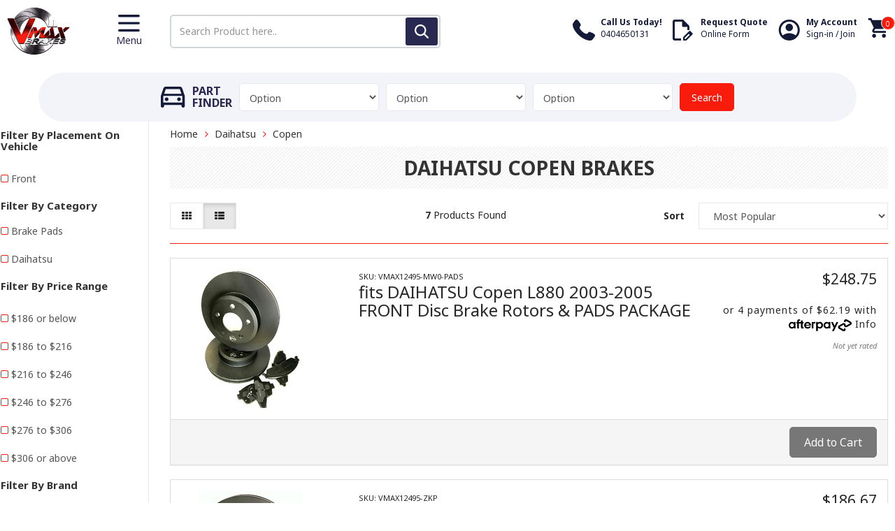

--- FILE ---
content_type: text/html; charset=utf-8
request_url: https://www.vmaxbrakes.com.au/part-finder/daihatsu/copen/
body_size: 24870
content:
<!DOCTYPE html>
<html lang="en-AU">
<head>
<meta http-equiv="Content-Type" content="text/html; charset=utf-8"/>
<meta name="keywords" content="Daihatsu Copen"/>
<meta name="description" content="Copen - Daihatsu Copen"/>
<meta name="viewport" content="width=device-width, initial-scale=1.0, user-scalable=0"/>
<meta property="og:image" content="https://www.vmaxbrakes.com.au/assets/website_logo.png"/>
<meta property="og:title" content="Daihatsu Copen"/>
<meta property="og:site_name" content="VMAX Brakes"/>
<meta property="og:type" content="website"/>
<meta property="og:url" content="https://www.vmaxbrakes.com.au/part-finder/daihatsu/copen/"/>
<meta property="og:description" content="Copen - Daihatsu Copen"/>

<title>Daihatsu Copen</title>
<!--<link rel="canonical" href="https://www.vmaxbrakes.com.au/part-finder/daihatsu/copen/"/>-->

<link rel="canonical" href="https://www.vmaxbrakes.com.au/part-finder/daihatsu/copen/"/>
<!--<link rel="canonical" href="https://www.vmaxbrakes.com.au/part-finder/daihatsu/copen/"/>-->
<link rel="shortcut icon" href="/assets/favicon_logo.png"/>
<link class="theme-selector" rel="stylesheet" type="text/css" href="/assets/themes/megantic-v1/css/app.css?1767592897" media="all"/>
<link rel="stylesheet" type="text/css" href="/assets/themes/megantic-v1/css/lightslider.css?1767592897" media="all"/>
<link rel="stylesheet" type="text/css" href="/assets/themes/megantic-v1/css/style.css?1767592897" media="all"/>
<!-- <link rel="stylesheet" type="text/css" href="/assets/themes/megantic-v1/css/rapid-style.css?1767592897" media="all"/> -->
<link rel="stylesheet" type="text/css" href="https://maxcdn.bootstrapcdn.com/font-awesome/4.7.0/css/font-awesome.min.css" media="all"/>
<link rel="stylesheet" type="text/css" href="https://cdn.neto.com.au/assets/neto-cdn/jquery_ui/1.11.1/css/custom-theme/jquery-ui-1.8.18.custom.css" media="all"/>
<link rel="stylesheet" type="text/css" href="https://cdn.neto.com.au/assets/neto-cdn/fancybox/2.1.5/jquery.fancybox.css" media="all"/>
<link href='https://fonts.googleapis.com/css?family=Titillium+Web:400,200,300,700,600' rel='stylesheet' type='text/css'>
<link rel="stylesheet" type="text/css" href="/assets/themes/megantic-v1/css/slick.css?1767592897" media="all"/>
<!--[if lte IE 8]>
	<script type="text/javascript" src="https://cdn.neto.com.au/assets/neto-cdn/html5shiv/3.7.0/html5shiv.js"></script>
	<script type="text/javascript" src="https://cdn.neto.com.au/assets/neto-cdn/respond.js/1.3.0/respond.min.js"></script>
<![endif]-->
<!-- Begin: Script 92 -->
<script async src="https://js.stripe.com/v3/"></script>
<!-- End: Script 92 -->
<!-- Begin: Script 100 -->
<script async src="https://www.googletagmanager.com/gtag/js?id=AW-792738110"></script>
<script>
  window.dataLayer = window.dataLayer || [];
  function gtag(){dataLayer.push(arguments);}
  gtag('js', new Date());

  gtag('config', 'AW-792738110');
</script>
<script>
  gtag('config', 'AW-792738110/EKg8CNifmeMBEL7ygPoC', {
    'phone_conversion_number': '0404650131'
  });
</script>
<!-- End: Script 100 -->
<!-- Begin: Script 103 -->
<meta name="google-site-verification" content="A-JJJuHv3fkJkQAdUc-oVJEzEebEClxX6PIptZtv-2A" />
<meta name="google-site-verification" content="sumVRCwfF3suvpSdkLt8327v7KbcOccY20t1XB0kcXc" />
<meta name="google-site-verification" content="FXzklQnVXhuVY1t-OkE-CMz2XIyaI8GpS9dgIcOAsc0" />
<!-- End: Script 103 -->
<!-- Begin: Script 104 -->
<meta name="google-site-verification" content="A-JJJuHv3fkJkQAdUc-oVJEzEebEClxX6PIptZtv-2A" />
<!-- End: Script 104 -->
<!-- Begin: Script 105 -->
<meta name="google-site-verification" content="uc9CEbVHeFbJvM5Xr5fkaXo1vqqrCYNNRnMA_EpTtdw" />
<!-- End: Script 105 -->
<!-- Begin: Script 106 -->
<!-- Google Tag Manager -->
<script>(function(w,d,s,l,i){w[l]=w[l]||[];w[l].push({'gtm.start':
new Date().getTime(),event:'gtm.js'});var f=d.getElementsByTagName(s)[0],
j=d.createElement(s),dl=l!='dataLayer'?'&l='+l:'';j.async=true;j.src=
'https://www.googletagmanager.com/gtm.js?id='+i+dl;f.parentNode.insertBefore(j,f);
})(window,document,'script','dataLayer','GTM-WF2BT2J');</script>
<!-- End Google Tag Manager -->
<!-- End: Script 106 -->
<!-- Begin: Script 108 -->
<meta name="facebook-domain-verification" content="p2k15n8rxagevhwdblvw7zwbcsyaix" />

<script type="application/ld+json">
{
"@context": "http://schema.org",
"@type": "LocalBusiness",
"description": "Premium Disc Brakes, Rotors & More",
"name": "VMAX Brakes",
"telephone": " 0404-650-131",
"image": "https://www.vmaxbrakes.com.au/assets/website_logo.png",
"address": {
"@type": "PostalAddress",
"addressCountry": "Australia",
"addressRegion": "VIC",
"addressLocality": "Campbellfield",
"postalCode":"3061",
"streetAddress": "1A Thornycroft St"
},
"geo": {
"@type": "GeoCoordinates",
"latitude": "-37.64",
"longitude": "144.94"
},
"sameAs" : [ "https://www.facebook.com/VMAXBrakes/",
"https://www.instagram.com/vmaxbrakes/"]
}
</script>
<script type="application/ld+json">
{ 
  "@context": "http://schema.org", 
  "@type": "WebSite", 
  "url": "https://www.vmaxbrakes.com.au/", 
  "name": "VMAX Brakes",
  "description": "Premium Disc Brakes, Rotors & More",
  "potentialAction": { 
    "@type": "SearchAction", 
    "target": "https://www.vmaxbrakes.com.au/?s={search_term}", 
    "query-input": "required name=search_term" } 
    }
</script>
<!-- End: Script 108 -->
<!-- Begin: Script 109 -->
<script type="application/ld+json">
{ 
  "@context": "http://schema.org", 
  "@type": "WebSite", 
  "url": "https://www.vmaxbrakes.com.au/", 
  "name": "VMAX Brakes",
  "description": "Premium Disc Brakes, Rotors & More",
  "potentialAction": { 
    "@type": "SearchAction", 
    "target": "https://www.vmaxbrakes.com.au/?s={search_term}", 
    "query-input": "required name=search_term" } 
    }
</script>
<!-- End: Script 109 -->
<!-- Begin: Script 110 -->
<!-- Global site tag (gtag.js) - Google Analytics -->
<script async src="https://www.googletagmanager.com/gtag/js?id=G-T4HB1N7B78"></script>
<script>
  window.dataLayer = window.dataLayer || [];
  function gtag(){dataLayer.push(arguments);}
  gtag('js', new Date());
    gtag('config', 'G-T4HB1N7B78', {
      send_page_view: false
    });
</script>
<!-- End: Script 110 -->
<!-- Begin: Script 113 -->
<!-- Meta Pixel Code -->
<script>
!function(f,b,e,v,n,t,s)
{if(f.fbq)return;n=f.fbq=function(){n.callMethod?
n.callMethod.apply(n,arguments):n.queue.push(arguments)};
if(!f._fbq)f._fbq=n;n.push=n;n.loaded=!0;n.version='2.0';
n.queue=[];t=b.createElement(e);t.async=!0;
t.src=v;s=b.getElementsByTagName(e)[0];
s.parentNode.insertBefore(t,s)}(window, document,'script',
'https://connect.facebook.net/en_US/fbevents.js');
fbq('init', '1202454704180561');
fbq('track', 'PageView');
</script>
<noscript><img height="1" width="1" style="display:none"
src="https://www.facebook.com/tr?id=1202454704180561&ev=PageView&noscript=1"
/></noscript>
<!-- End Meta Pixel Code -->
<!-- End: Script 113 -->

<script type="application/javascript">
(function(b,o,n,g,s,r,c){if(b[s])return;b[s]={};b[s].scriptToken="XzE5ODA5MTI0NTI";b[s].callsQueue=[];b[s].api=function(){b[s].callsQueue.push(arguments);};r=o.createElement(n);c=o.getElementsByTagName(n)[0];r.async=1;r.src=g;r.id=s+n;c.parentNode.insertBefore(r,c);})(window,document,"script","https://cdn.oribi.io/XzE5ODA5MTI0NTI/oribi.js","ORIBI");
</script>
<style>
.wrapper-top .list-usp li a {
    color: #fff;
    text-decoration: none;
}
</style>
</head>

<body id="n_content" class="n_megantic-v1">
    <script async type="text/javascript" src="https://data.stats.tools/js/data.js"></script>
<header class="site-header">
	<div class="container">
		<div class="row">
			<div class="col-sm-3 col-md-2 col-xs-6">
				<div class="logo-menu">
					<div class="logo">
						<a href="https://www.vmaxbrakes.com.au" title="VMAX Brakes">
							<img class="logo" src="/assets/website_logo.png" alt="VMAX Brakes"/>
						</a>
					</div>
					<div class="mobile-toggle">
						<img src="/assets/images/toggle-icon.svg">
						<span class="hidden-xs">Menu</span>
					</div>
				</div>
			</div>
			<div class="col-sm-5 col-md-4 hidden-xs">
				<form name="productsearch" method="get" action="/" role="search" aria-label="Product search" class="new-desktop-search">
					<input type="hidden" name="rf" value="kw"/>
					<div class="input-group">
						<input class="form-control ajax_search" value="" id="pd-main-search-input" autocomplete="off" name="kw" type="search" aria-label="Input search" placeholder="Search Product here.." />
						<div class="input-group-append">
							<button type="submit" value="Search" class="btn btn-outline-secondary" aria-label="Search site"><img src="/assets/images/search-icon.svg"></button>
						</div>
					</div>
				</form>
			</div>
			<div class="col-sm-4 col-md-6 col-xs-6">
				<ul class="header-usp-cart">
					<li class="visible-xs hidden-md hidden-sm">
						<div class="search-usp">
							<a href="javascript:void(0)" class="header-icon">
								<img src="/assets/images/mobile-search-icon.svg">
								
							</a>
						</div>
					</li>
					<li>
						<div class="header-usp">
							<a href="tel:0404650131" class="header-icon">
								<img src="/assets/images/call-icon.svg">
								<div>
									<strong>Call Us Today!</strong>
									0404650131
								</div>
							</a>
						</div>
					</li>
					<li class="hidden-xs">
						<div class="header-usp">
							<a href="https://www.vmaxbrakes.com.au/form/request-quote/" class="header-icon">
								<img src="/assets/images/quote-icon.svg">
								<div>
									<strong>Request Quote</strong>
									Online Form
								</div>
							</a>
						</div>
					</li>
					<li class="hidden-xs">
						<div class="header-usp">
							<a href="https://www.vmaxbrakes.com.au/_myacct" class="header-icon">
								<img src="/assets/images/user-icon.svg">
								<div>
									<strong>My Account</strong>
									Sign-in / Join
								</div>
							</a>
						</div>
					</li>
					<li>
						<div class="cart-usp">
							<a href="https://www.vmaxbrakes.com.au/_mycart?tkn=cart&ts=1768865387811892" class=" dropdown-toggle header-icon" data-toggle="dropdown" id="cartcontentsheader">
								<img src="/assets/images/cart-icon.svg">
								<span class="count cart-count" rel="a2c_item_count">0
								</span>
							</a>
							<ul class="dropdown-menu">
								<li class="box" id="neto-dropdown">
									<div class="body padding" id="cartcontents"></div>
									<div class="footer"></div>
								</li>
							</ul>
						</div>
					</li>
				</ul>
			</div>
		</div>
	</div>
</header>
<div class="mobile-search">
<form name="productsearch" method="get" action="/" role="search" aria-label="Product search" class="new-desktop-search">
	<input type="hidden" name="rf" value="kw"/>
	<div class="input-group">
		<input class="form-control ajax_search" value="" id="pd-main-search-input" autocomplete="off" name="kw" type="search" aria-label="Input search" placeholder="Search Product here.." />
		<div class="input-group-append">
			<button type="submit" value="Search" class="btn btn-outline-secondary" aria-label="Search site"><img src="/assets/images/search-icon.svg"></button>
		</div>
	</div>
</form>
</div>
<!--*************************************************************************** MEGANTIC MENU [START] ***************************************************************************-->
<div class="side-main-menu">
		<ul class="new-nav">
			 <li class="dropdown dropdown-toggle">
			     <a href="#">Brake Rotors <i class="fa fa-caret-down" aria-hidden="true"></i></a>
			     <ul class="dropdown-menu">
					<li class=""> 
			<a href="/brake-rotors/">View All Brake Rotors </a>
			<li class=""> 
			<a href="/brake-rotors/audi/">Audi </a>
			<li class=""> 
			<a href="/brake-rotors/bmw/">BMW </a>
			<li class=""> 
			<a href="/brake-rotors/ford/">Ford </a>
			<li class=""> 
			<a href="/brake-rotors/holden/">Holden </a>
			<li class=""> 
			<a href="/brake-rotors/honda/">Honda </a>
			<li class=""> 
			<a href="/brake-rotors/mazda/">Mazda </a>
			<li class=""> 
			<a href="/brake-rotors/mitsubishi/">Mitsubishi </a>
			<li class=""> 
			<a href="/brake-rotors/nissan/">Nissan </a>
			<li class=""> 
			<a href="/brake-rotors/toyota/">Toyota </a>
			<li class=""> 
			<a href="/brake-rotors/volkswagen/">Volkswagen </a>
			
				</ul>
				</li><li class="dropdown dropdown-toggle">
			     <a href="#">Brake Pads <i class="fa fa-caret-down" aria-hidden="true"></i></a>
			     <ul class="dropdown-menu">
					<li class=""> 
			<a href="/brake-pads/">View All Brake Pads </a>
			<li class=""> 
			<a href="/brake-pads/audi/">Audi </a>
			<li class=""> 
			<a href="/brake-pads/bmw/">BMW </a>
			<li class=""> 
			<a href="/brake-pads/ford/">Ford </a>
			<li class=""> 
			<a href="/brake-pads/holden/">Holden </a>
			<li class=""> 
			<a href="/brake-pads/honda/">Honda </a>
			<li class=""> 
			<a href="/brake-pads/mazda/">Mazda </a>
			<li class=""> 
			<a href="/brake-pads/mitsubishi/">Mitsubishi </a>
			<li class=""> 
			<a href="/brake-pads/nissan/">Nissan </a>
			<li class=""> 
			<a href="/brake-pads/toyota/">Toyota </a>
			<li class=""> 
			<a href="/brake-pads/volkswagen/">Volkswagen </a>
			
				</ul>
				</li><li class="">
			     <a href="/brake-drums/">Brake Drums </a>
			     </li><li class="">
			     <a href="/drum-brake-shoes/">Drum Brake Shoes </a>
			     </li><li class="">
			     <a href="/brake-pad-wear-sensors/">Brake Pad Wear Sensors </a>
			     </li><li class="">
			     <a href="/other/">Other </a>
			     </li> 
	</ul>
</div>

<!--*************************************************************************** MEGANTIC MENU [END] ***************************************************************************-->

<!--*************************************************************************** MEGANTIC Live MENU ***************************************************************************-->
<!--<div class="side-main-menu">-->
<!--		<ul class="new-nav">-->
<!--			 -->
<!--			<li class="dropdown dropdown-hover"> <a href="/brake-rotors" class="dropdown-toggle" >Brake Rotors  <i class="fa fa-caret-down" aria-hidden="true"></i></a> -->
<!--				-->
<!--				<ul class="dropdown-menu">-->
<!--					-->
<!--			<li class=""> <a href="/brake-rotors/bendix/" class="nuhover dropdown-toggle">Bendix Rotors</a> -->
<!--			</li>-->
<!---->
<!--				</ul>-->
<!--				-->
<!--			</li>-->
<!---->
<!--			<li class=""> <a href="/brake-pads" >Brake Pads  </a> -->
<!--				-->
<!--			</li>-->
<!---->
<!--			<li class=""> <a href="/brake-drums" >VMAX Brakes - Supplying The Highest Quality Drum B </a> -->
<!--				-->
<!--			</li>-->
<!---->
<!--			<li class=""> <a href="/drum-brake-shoes/" >Drum Brake Shoes  </a> -->
<!--				-->
<!--			</li>-->
<!---->
<!--			<li class=""> <a href="/brake-pad-wear-sensors/" >Brake Pad Wear Sensors  </a> -->
<!--				-->
<!--			</li>-->
<!---->
<!--			<li class=""> <a href="/other/" >Other  </a> -->
<!--				-->
<!--			</li>-->
<!-- -->
<!--		</ul>-->
<!--	</div>-->
<!--*************************************************************************** MEGANTIC Live MENU [end] ***************************************************************************-->
	<div class="menu-overlay"></div>

							
							<div class="wrapper-part-finder">
								<div class="partfinder-fields">
											<div class="new-part-finder-title h4"><img src="/assets/images/part-finder-icon.svg"> Part<br> Finder</div>
											<input type="hidden" id="clist_size" value="3" />
											<input type="hidden" id="clist_hidden" value="" />
											<div id="compat_list compcat-listwrap" class="mobile-finder"><div class="part-select"><select name="clist_11_1"  id="clist_11_1" class="compatibility_list form-control" rel="Option Above">
														<option value="">Option</option>
													<option value="119" >Alfa Romeo</option><option value="120" >Audi Brake Pads</option><option value="121" >BMW Brake Pads</option><option value="124" >Cadillac</option><option value="125" >Chery</option><option value="126" >Chevrolet</option><option value="127" >Chrysler</option><option value="128" >Citroen</option><option value="129" >Daewoo</option><option value="130" >Daihatsu</option><option value="131" >Daimler</option><option value="132" >De Tomaso</option><option value="182" >Dodge</option><option value="133" >Eunos</option><option value="134" >Ferrari</option><option value="135" >Fiat</option><option value="183" >Ford</option><option value="136" >GMC</option><option value="137" >Great Wall</option><option value="138" >Hino</option><option value="139" >Holden</option><option value="140" >Honda</option><option value="141" >Hummer</option><option value="142" >Hyundai</option><option value="144" >Isuzu</option><option value="145" >Iveco</option><option value="146" >Jaguar</option><option value="147" >Jeep</option><option value="148" >Jensen</option><option value="149" >Kia</option><option value="187" >Lada</option><option value="188" >Lancia</option><option value="150" >Landrover</option><option value="151" >Lexus</option><option value="152" >Leyland</option><option value="153" >Maserati</option><option value="154" >Mazda</option><option value="155" >Mercedes </option><option value="156" >Mercury</option><option value="157" >MG</option><option value="158" >Mini</option><option value="159" >Mitsubishi</option><option value="161" >Nissan</option><option value="162" >Oka</option><option value="163" >Opel</option><option value="511" >Part Finder</option><option value="164" >Peugeot</option><option value="165" >Pontiac</option><option value="166" >Porsche</option><option value="167" >Proton</option><option value="169" >Renault</option><option value="170" >Rover</option><option value="171" >Saab</option><option value="172" >Seat</option><option value="173" >Skoda</option><option value="174" >Smart</option><option value="175" >Ssangyong</option><option value="176" >Subaru</option><option value="177" >Suzuki</option><option value="178" >Toyota</option><option value="179" >Triumph</option><option value="180" >Volkswagen</option><option value="181" >Volvo</option></select>
												</div><div class="part-select"><select name="clist_11_2"  id="clist_11_2" class="compatibility_list form-control" rel="Option Above">
														<option value="">Option</option>
													</select>
												</div><div class="part-select"><select name="clist_11_3"  id="clist_11_3" class="compatibility_list form-control" rel="Option Above">
														<option value="">Option</option>
													</select>
												</div><div class="wrap-select-inline"><button type="submit" class="btn btn-success compat-btn">Search</button></div>
											</div>
										</div>
									</div>
							</div>
						</div>
<div id="main-content" class="container" role="main">
	<div class="row">
<div class="col-xs-12 col-sm-2" id="left-sidebar">
	<div class="panel">
			<div class="panel-heading panel-heading-thumbnails visible-xs">
				<div class="panel-title h3">
					<a class="accordion-toggle" data-toggle="collapse" data-parent="#filters-accordion" href="#filters">Filter Products</a>
				</div>
			</div>
			
			
			<ul id="filters" class="panel-collapse collapse list-group">
				
						<li class="list-group-item"><div class="h4">Filter By Placement On Vehicle</div></li><li class="filter">
									<a class="list-group-item" href="/part-finder/daihatsu/copen/?rf=va&va=443"> Front <span class="text-muted"></span></a>
								</li>
				<li class="list-group-item">
							<h4>Filter By Category</h4>
						</li><li class="filter">
								<a href="/part-finder/daihatsu/copen/?cn=416&rf=cn" class="list-group-item">Brake Pads</a>
								</li><li class="filter">
								<a href="/part-finder/daihatsu/copen/?cn=1599&rf=cn" class="list-group-item">Daihatsu</a>
								</li>

				<li class="list-group-item "><div class="h4">Filter By Price Range</div></li><li class="filter"><a class="list-group-item" href="/part-finder/daihatsu/copen/?pr=0-186&rf=pr">$186 or below</a></li>
								
								
								<li class="filter"><a class="list-group-item" href="/part-finder/daihatsu/copen/?pr=186-216&rf=pr">$186 to $216</a></li>
								
								<li class="filter"><a class="list-group-item" href="/part-finder/daihatsu/copen/?pr=216-246&rf=pr">$216 to $246</a></li>
								
								<li class="filter"><a class="list-group-item" href="/part-finder/daihatsu/copen/?pr=246-276&rf=pr">$246 to $276</a></li>
								
								<li class="filter"><a class="list-group-item" href="/part-finder/daihatsu/copen/?pr=276-306&rf=pr">$276 to $306</a></li>
								
								
								<li class="filter"><a class="list-group-item" href="/part-finder/daihatsu/copen/?pr=306-0&rf=pr">$306 or above</a></li>
				<li class="list-group-item"><div class="h4">Filter By Brand</div></li><li class="filter">
									<a href="/part-finder/daihatsu/copen/?cn=111&rf=cn" class="list-group-item">VMAX Brakes</a>
								</li>
			</ul>
		</div>
		
		<div class="category-advert-banner hidden-xs"><a class="image" href="/form/request-quote/" target=""><img src="/assets/marketing/65.png?1522743916"></a></div>
	<!---->
 
<script>
document.addEventListener("DOMContentLoaded", function() {
  const items = document.querySelectorAll("#subcategories .subcat-item");
  const maxVisible = 10;
  const toggle = document.getElementById("show-more-subcats");
  const icon = toggle.querySelector(".icon");

  if (items.length > maxVisible) {
    // Hide items after the 10th
    items.forEach((item, index) => {
      if (index >= maxVisible) item.style.display = "none";
    });

    toggle.style.display = "block";

    toggle.addEventListener("click", function() {
      const hidden = Array.from(items).filter(item => item.style.display === "none");

      if (hidden.length) {
        // Expand all
        hidden.forEach(item => item.style.display = "list-item");
        toggle.innerHTML = '<span class="icon">−</span> Show Less';
      } else {
        // Collapse back to 10
        items.forEach((item, index) => {
          if (index >= maxVisible) item.style.display = "none";
        });
        toggle.innerHTML = '<span class="icon">+</span> Show More';
      }
    });
  }
});
</script>


           
            
            
            
            
            <!-- ******************************************  remove the "Categories", "Information" and "Popular Searches" from sidebar [start] ******************************************-->
	<!---->
	<!---->
	<!--		<div class="wrapper-sidebar-menu hidden-xs">-->
	<!--			<div class="h3">Categories</div>-->
	<!--			<ul class="list-group">-->
	<!---->
	<!--				<li class="dropdown dropdown-hover"><a href="https://www.vmaxbrakes.com.au/brake-rotors" class="list-group-item dropdown-toggle">Brake Rotors</a>-->
	<!--					-->
	<!--						<ul class="dropdown-menu dropdown-menu-horizontal">-->
	<!--							-->
	<!--				<li class="dropdown dropdown-hover">-->
	<!--					<a href="https://www.vmaxbrakes.com.au/brake-rotors/alfa-romeo/">Alfa Romeo</a>-->
	<!--					-->
	<!--						<ul class="dropdown-menu dropdown-menu-horizontal">-->
	<!--							-->
	<!--				<li class="lv3-li">-->
	<!--					<a href="https://www.vmaxbrakes.com.au/brake-rotors/alfa-romeo/gtv/">GTV</a>-->
	<!--				</li>-->
	<!---->
	<!--						</ul>-->
	<!---->
	<!--				</li>-->
	<!---->
	<!--				<li class="">-->
	<!--					<a href="https://www.vmaxbrakes.com.au/brake-rotors/ap-racing/">AP Racing</a>-->
	<!--					-->
	<!--				</li>-->
	<!---->
	<!--				<li class="dropdown dropdown-hover">-->
	<!--					<a href="https://www.vmaxbrakes.com.au/brake-rotors/audi/">Audi</a>-->
	<!--					-->
	<!--						<ul class="dropdown-menu dropdown-menu-horizontal">-->
	<!--							-->
	<!--				<li class="lv3-li">-->
	<!--					<a href="https://www.vmaxbrakes.com.au/brake-rotors/audi/q5/">Q5</a>-->
	<!--				</li>-->
	<!---->
	<!--				<li class="lv3-li">-->
	<!--					<a href="https://www.vmaxbrakes.com.au/brake-rotors/audi/q7/">Q7</a>-->
	<!--				</li>-->
	<!---->
	<!--				<li class="lv3-li">-->
	<!--					<a href="https://www.vmaxbrakes.com.au/brake-rotors/audi/tt/">TT</a>-->
	<!--				</li>-->
	<!---->
	<!--						</ul>-->
	<!---->
	<!--				</li>-->
	<!---->
	<!--				<li class="">-->
	<!--					<a href="https://www.vmaxbrakes.com.au/brake-rotors/bmw/">BMW</a>-->
	<!--					-->
	<!--				</li>-->
	<!---->
	<!--				<li class="dropdown dropdown-hover">-->
	<!--					<a href="https://www.vmaxbrakes.com.au/brake-rotors/chrysler/">Chrysler</a>-->
	<!--					-->
	<!--						<ul class="dropdown-menu dropdown-menu-horizontal">-->
	<!--							-->
	<!--				<li class="lv3-li">-->
	<!--					<a href="https://www.vmaxbrakes.com.au/brake-rotors/chrysler/300c/">300c</a>-->
	<!--				</li>-->
	<!---->
	<!--						</ul>-->
	<!---->
	<!--				</li>-->
	<!---->
	<!--				<li class="dropdown dropdown-hover">-->
	<!--					<a href="https://www.vmaxbrakes.com.au/brake-rotors/fiat/">Fiat</a>-->
	<!--					-->
	<!--						<ul class="dropdown-menu dropdown-menu-horizontal">-->
	<!--							-->
	<!--				<li class="lv3-li">-->
	<!--					<a href="https://www.vmaxbrakes.com.au/brake-rotors/fiat/punto/">Punto</a>-->
	<!--				</li>-->
	<!---->
	<!--						</ul>-->
	<!---->
	<!--				</li>-->
	<!---->
	<!--				<li class="dropdown dropdown-hover">-->
	<!--					<a href="https://www.vmaxbrakes.com.au/brake-rotors/ford/">Ford</a>-->
	<!--					-->
	<!--						<ul class="dropdown-menu dropdown-menu-horizontal">-->
	<!--							-->
	<!--				<li class="lv3-li">-->
	<!--					<a href="https://www.vmaxbrakes.com.au/brake-rotors/ford/explorer/">Explorer</a>-->
	<!--				</li>-->
	<!---->
	<!--				<li class="lv3-li">-->
	<!--					<a href="https://www.vmaxbrakes.com.au/brake-rotors/ford/f250/">F250</a>-->
	<!--				</li>-->
	<!---->
	<!--				<li class="lv3-li">-->
	<!--					<a href="https://www.vmaxbrakes.com.au/brake-rotors/ford/falcon/">Falcon</a>-->
	<!--				</li>-->
	<!---->
	<!--				<li class="lv3-li">-->
	<!--					<a href="https://www.vmaxbrakes.com.au/brake-rotors/ford/falcon-ba/">Falcon BA</a>-->
	<!--				</li>-->
	<!---->
	<!--				<li class="lv3-li">-->
	<!--					<a href="https://www.vmaxbrakes.com.au/brake-rotors/ford/falcon-bf/">Falcon BF</a>-->
	<!--				</li>-->
	<!---->
	<!--				<li class="lv3-li">-->
	<!--					<a href="https://www.vmaxbrakes.com.au/brake-rotors/ford/fiesta/">Fiesta</a>-->
	<!--				</li>-->
	<!---->
	<!--				<li class="lv3-li">-->
	<!--					<a href="https://www.vmaxbrakes.com.au/brake-rotors/ford/focus/">Focus</a>-->
	<!--				</li>-->
	<!---->
	<!--				<li class="lv3-li">-->
	<!--					<a href="https://www.vmaxbrakes.com.au/brake-rotors/ford/fpv/">FPV</a>-->
	<!--				</li>-->
	<!---->
	<!--				<li class="lv3-li">-->
	<!--					<a href="https://www.vmaxbrakes.com.au/brake-rotors/ford/ka/">KA</a>-->
	<!--				</li>-->
	<!---->
	<!--				<li class="lv3-li">-->
	<!--					<a href="https://www.vmaxbrakes.com.au/brake-rotors/ford/territory/">Territory</a>-->
	<!--				</li>-->
	<!---->
	<!--				<li class="lv3-li">-->
	<!--					<a href="https://www.vmaxbrakes.com.au/brake-rotors/ford/transit/">Transit</a>-->
	<!--				</li>-->
	<!---->
	<!--						</ul>-->
	<!---->
	<!--				</li>-->
	<!---->
	<!--				<li class="dropdown dropdown-hover">-->
	<!--					<a href="https://www.vmaxbrakes.com.au/brake-rotors/holden/">Holden</a>-->
	<!--					-->
	<!--						<ul class="dropdown-menu dropdown-menu-horizontal">-->
	<!--							-->
	<!--				<li class="lv3-li">-->
	<!--					<a href="https://www.vmaxbrakes.com.au/brake-rotors/holden/astra/">Astra</a>-->
	<!--				</li>-->
	<!---->
	<!--				<li class="lv3-li">-->
	<!--					<a href="https://www.vmaxbrakes.com.au/brake-rotors/holden/colorado/">Colorado</a>-->
	<!--				</li>-->
	<!---->
	<!--				<li class="lv3-li">-->
	<!--					<a href="https://www.vmaxbrakes.com.au/brake-rotors/holden/commodore/">Commodore</a>-->
	<!--				</li>-->
	<!---->
	<!--				<li class="lv3-li">-->
	<!--					<a href="https://www.vmaxbrakes.com.au/brake-rotors/holden/cruze/">Cruze</a>-->
	<!--				</li>-->
	<!---->
	<!--						</ul>-->
	<!---->
	<!--				</li>-->
	<!---->
	<!--				<li class="">-->
	<!--					<a href="https://www.vmaxbrakes.com.au/brake-rotors/honda/">Honda</a>-->
	<!--					-->
	<!--				</li>-->
	<!---->
	<!--				<li class="dropdown dropdown-hover">-->
	<!--					<a href="https://www.vmaxbrakes.com.au/brake-rotors/hummer/">Hummer</a>-->
	<!--					-->
	<!--						<ul class="dropdown-menu dropdown-menu-horizontal">-->
	<!--							-->
	<!--				<li class="lv3-li">-->
	<!--					<a href="https://www.vmaxbrakes.com.au/brake-rotors/hummer/h3/">H3</a>-->
	<!--				</li>-->
	<!---->
	<!--						</ul>-->
	<!---->
	<!--				</li>-->
	<!---->
	<!--				<li class="dropdown dropdown-hover">-->
	<!--					<a href="https://www.vmaxbrakes.com.au/brake-rotors/hyundai/">Hyundai</a>-->
	<!--					-->
	<!--						<ul class="dropdown-menu dropdown-menu-horizontal">-->
	<!--							-->
	<!--				<li class="lv3-li">-->
	<!--					<a href="https://www.vmaxbrakes.com.au/brake-rotors/hyundai/ix35/">IX35</a>-->
	<!--				</li>-->
	<!---->
	<!--						</ul>-->
	<!---->
	<!--				</li>-->
	<!---->
	<!--				<li class="">-->
	<!--					<a href="https://www.vmaxbrakes.com.au/brake-rotors/isuzu/">Isuzu</a>-->
	<!--					-->
	<!--				</li>-->
	<!---->
	<!--				<li class="dropdown dropdown-hover">-->
	<!--					<a href="https://www.vmaxbrakes.com.au/brake-rotors/jaguar/">Jaguar</a>-->
	<!--					-->
	<!--						<ul class="dropdown-menu dropdown-menu-horizontal">-->
	<!--							-->
	<!--				<li class="lv3-li">-->
	<!--					<a href="https://www.vmaxbrakes.com.au/brake-rotors/jaguar/s-type/">S Type</a>-->
	<!--				</li>-->
	<!---->
	<!--				<li class="lv3-li">-->
	<!--					<a href="https://www.vmaxbrakes.com.au/brake-rotors/jaguar/xj/">XJ</a>-->
	<!--				</li>-->
	<!---->
	<!--						</ul>-->
	<!---->
	<!--				</li>-->
	<!---->
	<!--				<li class="dropdown dropdown-hover">-->
	<!--					<a href="https://www.vmaxbrakes.com.au/brake-rotors/jeep/">Jeep</a>-->
	<!--					-->
	<!--						<ul class="dropdown-menu dropdown-menu-horizontal">-->
	<!--							-->
	<!--				<li class="lv3-li">-->
	<!--					<a href="https://www.vmaxbrakes.com.au/brake-rotors/jeep/cherokee/">Cherokee</a>-->
	<!--				</li>-->
	<!---->
	<!--				<li class="lv3-li">-->
	<!--					<a href="https://www.vmaxbrakes.com.au/brake-rotors/jeep/grand-cherokee/">Grand Cherokee</a>-->
	<!--				</li>-->
	<!---->
	<!--				<li class="lv3-li">-->
	<!--					<a href="https://www.vmaxbrakes.com.au/brake-rotors/jeep/wrangler/">Wrangler</a>-->
	<!--				</li>-->
	<!---->
	<!--						</ul>-->
	<!---->
	<!--				</li>-->
	<!---->
	<!--				<li class="">-->
	<!--					<a href="https://www.vmaxbrakes.com.au/brake-rotors/kia/">KIA</a>-->
	<!--					-->
	<!--				</li>-->
	<!---->
	<!--				<li class="dropdown dropdown-hover">-->
	<!--					<a href="https://www.vmaxbrakes.com.au/brake-rotors/land-rover/">Land Rover</a>-->
	<!--					-->
	<!--						<ul class="dropdown-menu dropdown-menu-horizontal">-->
	<!--							-->
	<!--				<li class="lv3-li">-->
	<!--					<a href="https://www.vmaxbrakes.com.au/brake-rotors/land-rover/defender/">Defender</a>-->
	<!--				</li>-->
	<!---->
	<!--				<li class="lv3-li">-->
	<!--					<a href="https://www.vmaxbrakes.com.au/brake-rotors/land-rover/discovery-iii/">Discovery III</a>-->
	<!--				</li>-->
	<!---->
	<!--				<li class="lv3-li">-->
	<!--					<a href="https://www.vmaxbrakes.com.au/brake-rotors/land-rover/discovery-iv/">Discovery IV</a>-->
	<!--				</li>-->
	<!---->
	<!--						</ul>-->
	<!---->
	<!--				</li>-->
	<!---->
	<!--				<li class="dropdown dropdown-hover">-->
	<!--					<a href="https://www.vmaxbrakes.com.au/brake-rotors/lexus/">Lexus</a>-->
	<!--					-->
	<!--						<ul class="dropdown-menu dropdown-menu-horizontal">-->
	<!--							-->
	<!--				<li class="lv3-li">-->
	<!--					<a href="https://www.vmaxbrakes.com.au/brake-rotors/lexus/rx350/">RX350</a>-->
	<!--				</li>-->
	<!---->
	<!--						</ul>-->
	<!---->
	<!--				</li>-->
	<!---->
	<!--				<li class="dropdown dropdown-hover">-->
	<!--					<a href="https://www.vmaxbrakes.com.au/brake-rotors/mazda/">Mazda</a>-->
	<!--					-->
	<!--						<ul class="dropdown-menu dropdown-menu-horizontal">-->
	<!--							-->
	<!--				<li class="lv3-li">-->
	<!--					<a href="https://www.vmaxbrakes.com.au/brake-rotors/mazda/2/">2</a>-->
	<!--				</li>-->
	<!---->
	<!--				<li class="lv3-li">-->
	<!--					<a href="https://www.vmaxbrakes.com.au/brake-rotors/mazda/3/">3</a>-->
	<!--				</li>-->
	<!---->
	<!--				<li class="lv3-li">-->
	<!--					<a href="https://www.vmaxbrakes.com.au/brake-rotors/mazda/323/">323</a>-->
	<!--				</li>-->
	<!---->
	<!--				<li class="lv3-li">-->
	<!--					<a href="https://www.vmaxbrakes.com.au/brake-rotors/mazda/6/">6</a>-->
	<!--				</li>-->
	<!---->
	<!--				<li class="lv3-li">-->
	<!--					<a href="https://www.vmaxbrakes.com.au/brake-rotors/mazda/626/">626</a>-->
	<!--				</li>-->
	<!---->
	<!--				<li class="lv3-li">-->
	<!--					<a href="https://www.vmaxbrakes.com.au/brake-rotors/mazda/cx-5/">CX-5</a>-->
	<!--				</li>-->
	<!---->
	<!--				<li class="lv3-li">-->
	<!--					<a href="https://www.vmaxbrakes.com.au/brake-rotors/mazda/cx-7/">CX-7</a>-->
	<!--				</li>-->
	<!---->
	<!--				<li class="lv3-li">-->
	<!--					<a href="https://www.vmaxbrakes.com.au/brake-rotors/mazda/cx-9/">CX-9</a>-->
	<!--				</li>-->
	<!---->
	<!--				<li class="lv3-li">-->
	<!--					<a href="https://www.vmaxbrakes.com.au/brake-rotors/mazda/rx7/">RX7</a>-->
	<!--				</li>-->
	<!---->
	<!--				<li class="lv3-li">-->
	<!--					<a href="https://www.vmaxbrakes.com.au/brake-rotors/mazda/rx8/">RX8</a>-->
	<!--				</li>-->
	<!---->
	<!--				<li class="lv3-li">-->
	<!--					<a href="https://www.vmaxbrakes.com.au/brake-rotors/mazda/tribute/">Tribute</a>-->
	<!--				</li>-->
	<!---->
	<!--						</ul>-->
	<!---->
	<!--				</li>-->
	<!---->
	<!--				<li class="dropdown dropdown-hover">-->
	<!--					<a href="https://www.vmaxbrakes.com.au/brake-rotors/mercedes/">Mercedes-Benz</a>-->
	<!--					-->
	<!--						<ul class="dropdown-menu dropdown-menu-horizontal">-->
	<!--							-->
	<!--				<li class="lv3-li">-->
	<!--					<a href="https://www.vmaxbrakes.com.au/brake-rotors/mercedes/vito/">Vito</a>-->
	<!--				</li>-->
	<!---->
	<!--						</ul>-->
	<!---->
	<!--				</li>-->
	<!---->
	<!--				<li class="dropdown dropdown-hover">-->
	<!--					<a href="https://www.vmaxbrakes.com.au/brake-rotors/mitsubishi/">Mitsubishi</a>-->
	<!--					-->
	<!--						<ul class="dropdown-menu dropdown-menu-horizontal">-->
	<!--							-->
	<!--				<li class="lv3-li">-->
	<!--					<a href="https://www.vmaxbrakes.com.au/brake-rotors/mitsubishi/380/">380</a>-->
	<!--				</li>-->
	<!---->
	<!--				<li class="lv3-li">-->
	<!--					<a href="https://www.vmaxbrakes.com.au/brake-rotors/mitsubishi/pajero/">Pajero</a>-->
	<!--				</li>-->
	<!---->
	<!--				<li class="lv3-li">-->
	<!--					<a href="https://www.vmaxbrakes.com.au/brake-rotors/mitsubishi/triton/">Triton</a>-->
	<!--				</li>-->
	<!---->
	<!--						</ul>-->
	<!---->
	<!--				</li>-->
	<!---->
	<!--				<li class="dropdown dropdown-hover">-->
	<!--					<a href="https://www.vmaxbrakes.com.au/brake-rotors/nissan/">Nissan</a>-->
	<!--					-->
	<!--						<ul class="dropdown-menu dropdown-menu-horizontal">-->
	<!--							-->
	<!--				<li class="lv3-li">-->
	<!--					<a href="https://www.vmaxbrakes.com.au/brake-rotors/nissan/200sx/">200SX</a>-->
	<!--				</li>-->
	<!---->
	<!--				<li class="lv3-li">-->
	<!--					<a href="https://www.vmaxbrakes.com.au/brake-rotors/nissan/300zx/">300ZX</a>-->
	<!--				</li>-->
	<!---->
	<!--				<li class="lv3-li">-->
	<!--					<a href="https://www.vmaxbrakes.com.au/brake-rotors/nissan/350z/">350Z</a>-->
	<!--				</li>-->
	<!---->
	<!--				<li class="lv3-li">-->
	<!--					<a href="https://www.vmaxbrakes.com.au/brake-rotors/nissan/370z/">370Z</a>-->
	<!--				</li>-->
	<!---->
	<!--				<li class="lv3-li">-->
	<!--					<a href="https://www.vmaxbrakes.com.au/brake-rotors/nissan/murano/">Murano</a>-->
	<!--				</li>-->
	<!---->
	<!--				<li class="lv3-li">-->
	<!--					<a href="https://www.vmaxbrakes.com.au/brake-rotors/nissan/navara/">Navara</a>-->
	<!--				</li>-->
	<!---->
	<!--				<li class="lv3-li">-->
	<!--					<a href="https://www.vmaxbrakes.com.au/brake-rotors/nissan/patrol/">Patrol</a>-->
	<!--				</li>-->
	<!---->
	<!--						</ul>-->
	<!---->
	<!--				</li>-->
	<!---->
	<!--				<li class="dropdown dropdown-hover">-->
	<!--					<a href="https://www.vmaxbrakes.com.au/brake-rotors/peugeot/">Peugeot</a>-->
	<!--					-->
	<!--						<ul class="dropdown-menu dropdown-menu-horizontal">-->
	<!--							-->
	<!--				<li class="lv3-li">-->
	<!--					<a href="https://www.vmaxbrakes.com.au/brake-rotors/peugeot/406/">406</a>-->
	<!--				</li>-->
	<!---->
	<!--						</ul>-->
	<!---->
	<!--				</li>-->
	<!---->
	<!--				<li class="dropdown dropdown-hover">-->
	<!--					<a href="https://www.vmaxbrakes.com.au/brake-rotors/porsche/">Porsche</a>-->
	<!--					-->
	<!--						<ul class="dropdown-menu dropdown-menu-horizontal">-->
	<!--							-->
	<!--				<li class="lv3-li">-->
	<!--					<a href="https://www.vmaxbrakes.com.au/brake-rotors/porsche/911/">911</a>-->
	<!--				</li>-->
	<!---->
	<!--				<li class="lv3-li">-->
	<!--					<a href="https://www.vmaxbrakes.com.au/brake-rotors/porsche/944/">944</a>-->
	<!--				</li>-->
	<!---->
	<!--						</ul>-->
	<!---->
	<!--				</li>-->
	<!---->
	<!--				<li class="">-->
	<!--					<a href="https://www.vmaxbrakes.com.au/brake-rotors/rda/">RDA</a>-->
	<!--					-->
	<!--				</li>-->
	<!---->
	<!--				<li class="dropdown dropdown-hover">-->
	<!--					<a href="https://www.vmaxbrakes.com.au/brake-rotors/renault/">Renault</a>-->
	<!--					-->
	<!--						<ul class="dropdown-menu dropdown-menu-horizontal">-->
	<!--							-->
	<!--				<li class="lv3-li">-->
	<!--					<a href="https://www.vmaxbrakes.com.au/brake-rotors/renault/trafic/">Trafic</a>-->
	<!--				</li>-->
	<!---->
	<!--						</ul>-->
	<!---->
	<!--				</li>-->
	<!---->
	<!--				<li class="dropdown dropdown-hover">-->
	<!--					<a href="https://www.vmaxbrakes.com.au/brake-rotors/ssangyong/">Ssangyong</a>-->
	<!--					-->
	<!--						<ul class="dropdown-menu dropdown-menu-horizontal">-->
	<!--							-->
	<!--				<li class="lv3-li">-->
	<!--					<a href="https://www.vmaxbrakes.com.au/brake-rotors/ssangyong/rexton/">Rexton</a>-->
	<!--				</li>-->
	<!---->
	<!--						</ul>-->
	<!---->
	<!--				</li>-->
	<!---->
	<!--				<li class="dropdown dropdown-hover">-->
	<!--					<a href="https://www.vmaxbrakes.com.au/brake-rotors/subaru/">Subaru</a>-->
	<!--					-->
	<!--						<ul class="dropdown-menu dropdown-menu-horizontal">-->
	<!--							-->
	<!--				<li class="lv3-li">-->
	<!--					<a href="https://www.vmaxbrakes.com.au/brake-rotors/subaru/forester/">Forester</a>-->
	<!--				</li>-->
	<!---->
	<!--				<li class="lv3-li">-->
	<!--					<a href="https://www.vmaxbrakes.com.au/brake-rotors/subaru/impreza/">Impreza</a>-->
	<!--				</li>-->
	<!---->
	<!--				<li class="lv3-li">-->
	<!--					<a href="https://www.vmaxbrakes.com.au/brake-rotors/subaru/wrx/">WRX</a>-->
	<!--				</li>-->
	<!---->
	<!--				<li class="lv3-li">-->
	<!--					<a href="https://www.vmaxbrakes.com.au/brake-rotors/subaru/wrx-sti/">WRX STI</a>-->
	<!--				</li>-->
	<!---->
	<!--						</ul>-->
	<!---->
	<!--				</li>-->
	<!---->
	<!--				<li class="dropdown dropdown-hover">-->
	<!--					<a href="https://www.vmaxbrakes.com.au/brake-rotors/suzuki/">Suzuki</a>-->
	<!--					-->
	<!--						<ul class="dropdown-menu dropdown-menu-horizontal">-->
	<!--							-->
	<!--				<li class="lv3-li">-->
	<!--					<a href="https://www.vmaxbrakes.com.au/brake-rotors/suzuki/grand-vitara/">Grand Vitara</a>-->
	<!--				</li>-->
	<!---->
	<!--				<li class="lv3-li">-->
	<!--					<a href="https://www.vmaxbrakes.com.au/brake-rotors/suzuki/vitara/">Vitara</a>-->
	<!--				</li>-->
	<!---->
	<!--						</ul>-->
	<!---->
	<!--				</li>-->
	<!---->
	<!--				<li class="dropdown dropdown-hover">-->
	<!--					<a href="https://www.vmaxbrakes.com.au/brake-rotors/toyota/">Toyota</a>-->
	<!--					-->
	<!--						<ul class="dropdown-menu dropdown-menu-horizontal">-->
	<!--							-->
	<!--				<li class="lv3-li">-->
	<!--					<a href="https://www.vmaxbrakes.com.au/brake-rotors/toyota/aurion/">Aurion</a>-->
	<!--				</li>-->
	<!---->
	<!--				<li class="lv3-li">-->
	<!--					<a href="https://www.vmaxbrakes.com.au/brake-rotors/toyota/avalon/">Avalon</a>-->
	<!--				</li>-->
	<!---->
	<!--				<li class="lv3-li">-->
	<!--					<a href="https://www.vmaxbrakes.com.au/brake-rotors/toyota/camry/">Camry</a>-->
	<!--				</li>-->
	<!---->
	<!--				<li class="lv3-li">-->
	<!--					<a href="https://www.vmaxbrakes.com.au/brake-rotors/toyota/corolla/">Corolla</a>-->
	<!--				</li>-->
	<!---->
	<!--				<li class="lv3-li">-->
	<!--					<a href="https://www.vmaxbrakes.com.au/brake-rotors/toyota/hilux/">Hilux</a>-->
	<!--				</li>-->
	<!---->
	<!--				<li class="lv3-li">-->
	<!--					<a href="https://www.vmaxbrakes.com.au/brake-rotors/toyota/kluger/">Kluger</a>-->
	<!--				</li>-->
	<!---->
	<!--				<li class="lv3-li">-->
	<!--					<a href="https://www.vmaxbrakes.com.au/brake-rotors/toyota/land-cruiser/">Land Cruiser</a>-->
	<!--				</li>-->
	<!---->
	<!--				<li class="lv3-li">-->
	<!--					<a href="https://www.vmaxbrakes.com.au/brake-rotors/toyota/prado/">Prado</a>-->
	<!--				</li>-->
	<!---->
	<!--						</ul>-->
	<!---->
	<!--				</li>-->
	<!---->
	<!--				<li class="">-->
	<!--					<a href="https://www.vmaxbrakes.com.au/brake-rotors/vmax/">VMAX</a>-->
	<!--					-->
	<!--				</li>-->
	<!---->
	<!--				<li class="dropdown dropdown-hover">-->
	<!--					<a href="https://www.vmaxbrakes.com.au/brake-rotors/volkswagen/">Volkswagen</a>-->
	<!--					-->
	<!--						<ul class="dropdown-menu dropdown-menu-horizontal">-->
	<!--							-->
	<!--				<li class="lv3-li">-->
	<!--					<a href="https://www.vmaxbrakes.com.au/brake-rotors/volkswagen/amarok/">Amarok</a>-->
	<!--				</li>-->
	<!---->
	<!--						</ul>-->
	<!---->
	<!--				</li>-->
	<!---->
	<!--				<li class="">-->
	<!--					<a href="https://www.vmaxbrakes.com.au/brake-rotors/volvo/">Volvo</a>-->
	<!--					-->
	<!--				</li>-->
	<!---->
	<!--						</ul>-->
	<!---->
	<!--				</li>-->
	<!---->
	<!--				<li class="dropdown dropdown-hover"><a href="https://www.vmaxbrakes.com.au/brake-pads" class="list-group-item dropdown-toggle">Brake Pads</a>-->
	<!--					-->
	<!--						<ul class="dropdown-menu dropdown-menu-horizontal">-->
	<!--							-->
	<!--				<li class="">-->
	<!--					<a href="https://www.vmaxbrakes.com.au/brake-pads/bendix/">Bendix</a>-->
	<!--					-->
	<!--				</li>-->
	<!---->
	<!--				<li class="dropdown dropdown-hover">-->
	<!--					<a href="https://www.vmaxbrakes.com.au/brake-pads/alfa-romeo/">Alfa Romeo</a>-->
	<!--					-->
	<!--						<ul class="dropdown-menu dropdown-menu-horizontal">-->
	<!--							-->
	<!--				<li class="lv3-li">-->
	<!--					<a href="https://www.vmaxbrakes.com.au/brake-pads/alfa-romeo/156/">156</a>-->
	<!--				</li>-->
	<!---->
	<!--				<li class="lv3-li">-->
	<!--					<a href="https://www.vmaxbrakes.com.au/brake-pads/alfa-romeo/giulia/">Giulia</a>-->
	<!--				</li>-->
	<!---->
	<!--				<li class="lv3-li">-->
	<!--					<a href="https://www.vmaxbrakes.com.au/brake-pads/alfa-romeo/giulietta/">Giulietta</a>-->
	<!--				</li>-->
	<!---->
	<!--				<li class="lv3-li">-->
	<!--					<a href="https://www.vmaxbrakes.com.au/brake-pads/alfa-romeo/gt/">GT</a>-->
	<!--				</li>-->
	<!---->
	<!--				<li class="lv3-li">-->
	<!--					<a href="https://www.vmaxbrakes.com.au/brake-pads/alfa-romeo/mito/">MiTo</a>-->
	<!--				</li>-->
	<!---->
	<!--						</ul>-->
	<!---->
	<!--				</li>-->
	<!---->
	<!--				<li class="">-->
	<!--					<a href="https://www.vmaxbrakes.com.au/brake-pads/ap-racing/">AP Racing</a>-->
	<!--					-->
	<!--				</li>-->
	<!---->
	<!--				<li class="">-->
	<!--					<a href="https://www.vmaxbrakes.com.au/brake-pads/ate/">ATE</a>-->
	<!--					-->
	<!--				</li>-->
	<!---->
	<!--				<li class="dropdown dropdown-hover">-->
	<!--					<a href="https://www.vmaxbrakes.com.au/brake-pads/audi/">Audi</a>-->
	<!--					-->
	<!--						<ul class="dropdown-menu dropdown-menu-horizontal">-->
	<!--							-->
	<!--				<li class="lv3-li">-->
	<!--					<a href="https://www.vmaxbrakes.com.au/brake-pads/audi/a1/">A1</a>-->
	<!--				</li>-->
	<!---->
	<!--				<li class="lv3-li">-->
	<!--					<a href="https://www.vmaxbrakes.com.au/brake-pads/audi/a3/">A3</a>-->
	<!--				</li>-->
	<!---->
	<!--				<li class="lv3-li">-->
	<!--					<a href="https://www.vmaxbrakes.com.au/brake-pads/audi/a4/">A4</a>-->
	<!--				</li>-->
	<!---->
	<!--				<li class="lv3-li">-->
	<!--					<a href="https://www.vmaxbrakes.com.au/brake-pads/audi/a5/">A5</a>-->
	<!--				</li>-->
	<!---->
	<!--				<li class="lv3-li">-->
	<!--					<a href="https://www.vmaxbrakes.com.au/brake-pads/audi/a6/">A6</a>-->
	<!--				</li>-->
	<!---->
	<!--				<li class="lv3-li">-->
	<!--					<a href="https://www.vmaxbrakes.com.au/brake-pads/audi/a7/">A7</a>-->
	<!--				</li>-->
	<!---->
	<!--				<li class="lv3-li">-->
	<!--					<a href="https://www.vmaxbrakes.com.au/brake-pads/audi/a8/">A8</a>-->
	<!--				</li>-->
	<!---->
	<!--				<li class="lv3-li">-->
	<!--					<a href="https://www.vmaxbrakes.com.au/brake-pads/audi/q3/">Q3</a>-->
	<!--				</li>-->
	<!---->
	<!--				<li class="lv3-li">-->
	<!--					<a href="https://www.vmaxbrakes.com.au/brake-pads/audi/q5/">Q5</a>-->
	<!--				</li>-->
	<!---->
	<!--				<li class="lv3-li">-->
	<!--					<a href="https://www.vmaxbrakes.com.au/brake-pads/audi/q7/">Q7</a>-->
	<!--				</li>-->
	<!---->
	<!--				<li class="lv3-li">-->
	<!--					<a href="https://www.vmaxbrakes.com.au/brake-pads/audi/s3/">S3</a>-->
	<!--				</li>-->
	<!---->
	<!--				<li class="lv3-li">-->
	<!--					<a href="https://www.vmaxbrakes.com.au/brake-pads/audi/s4/">S4</a>-->
	<!--				</li>-->
	<!---->
	<!--				<li class="lv3-li">-->
	<!--					<a href="https://www.vmaxbrakes.com.au/brake-pads/audi/s5/">S5</a>-->
	<!--				</li>-->
	<!---->
	<!--				<li class="lv3-li">-->
	<!--					<a href="https://www.vmaxbrakes.com.au/brake-pads/audi/tt/">TT</a>-->
	<!--				</li>-->
	<!---->
	<!--				<li class="lv3-li">-->
	<!--					<a href="https://www.vmaxbrakes.com.au/brake-pads/audi/tts/">TTS</a>-->
	<!--				</li>-->
	<!---->
	<!--						</ul>-->
	<!---->
	<!--				</li>-->
	<!---->
	<!--				<li class="dropdown dropdown-hover">-->
	<!--					<a href="https://www.vmaxbrakes.com.au/brake-pads/bmw/">BMW</a>-->
	<!--					-->
	<!--						<ul class="dropdown-menu dropdown-menu-horizontal">-->
	<!--							-->
	<!--				<li class="lv3-li">-->
	<!--					<a href="https://www.vmaxbrakes.com.au/brake-pads/bmw/1-series/">1 Series</a>-->
	<!--				</li>-->
	<!---->
	<!--				<li class="lv3-li">-->
	<!--					<a href="https://www.vmaxbrakes.com.au/brake-pads/bmw/2-series/">2 Series</a>-->
	<!--				</li>-->
	<!---->
	<!--				<li class="lv3-li">-->
	<!--					<a href="https://www.vmaxbrakes.com.au/brake-pads/bmw/3-series/">3 Series</a>-->
	<!--				</li>-->
	<!---->
	<!--				<li class="lv3-li">-->
	<!--					<a href="https://www.vmaxbrakes.com.au/brake-pads/bmw/5-series/">5 Series</a>-->
	<!--				</li>-->
	<!---->
	<!--				<li class="lv3-li">-->
	<!--					<a href="https://www.vmaxbrakes.com.au/brake-pads/bmw/7-series/">7 Series</a>-->
	<!--				</li>-->
	<!---->
	<!--				<li class="lv3-li">-->
	<!--					<a href="https://www.vmaxbrakes.com.au/brake-pads/bmw/x-models/">X Models</a>-->
	<!--				</li>-->
	<!---->
	<!--				<li class="lv3-li">-->
	<!--					<a href="https://www.vmaxbrakes.com.au/brake-pads/bmw/z-models/">Z Models</a>-->
	<!--				</li>-->
	<!---->
	<!--						</ul>-->
	<!---->
	<!--				</li>-->
	<!---->
	<!--				<li class="">-->
	<!--					<a href="https://www.vmaxbrakes.com.au/brake-pads/brembo/">Brembo</a>-->
	<!--					-->
	<!--				</li>-->
	<!---->
	<!--				<li class="dropdown dropdown-hover">-->
	<!--					<a href="https://www.vmaxbrakes.com.au/brake-pads/chevrolet/">Chevrolet</a>-->
	<!--					-->
	<!--						<ul class="dropdown-menu dropdown-menu-horizontal">-->
	<!--							-->
	<!--				<li class="lv3-li">-->
	<!--					<a href="https://www.vmaxbrakes.com.au/brake-pads/chevrolet/camaro/">Camaro</a>-->
	<!--				</li>-->
	<!---->
	<!--				<li class="lv3-li">-->
	<!--					<a href="https://www.vmaxbrakes.com.au/brake-pads/chevrolet/malibu/">Malibu</a>-->
	<!--				</li>-->
	<!---->
	<!--						</ul>-->
	<!---->
	<!--				</li>-->
	<!---->
	<!--				<li class="dropdown dropdown-hover">-->
	<!--					<a href="https://www.vmaxbrakes.com.au/brake-pads/chrysler/">Chrysler</a>-->
	<!--					-->
	<!--						<ul class="dropdown-menu dropdown-menu-horizontal">-->
	<!--							-->
	<!--				<li class="lv3-li">-->
	<!--					<a href="https://www.vmaxbrakes.com.au/brake-pads/chrysler/300c/">300c</a>-->
	<!--				</li>-->
	<!---->
	<!--				<li class="lv3-li">-->
	<!--					<a href="https://www.vmaxbrakes.com.au/brake-pads/chrysler/grand-voyager/">Grand Voyager</a>-->
	<!--				</li>-->
	<!---->
	<!--				<li class="lv3-li">-->
	<!--					<a href="https://www.vmaxbrakes.com.au/brake-pads/chrysler/sebring/">Sebring</a>-->
	<!--				</li>-->
	<!---->
	<!--				<li class="lv3-li">-->
	<!--					<a href="https://www.vmaxbrakes.com.au/brake-pads/chrysler/voyager/">Voyager</a>-->
	<!--				</li>-->
	<!---->
	<!--						</ul>-->
	<!---->
	<!--				</li>-->
	<!---->
	<!--				<li class="dropdown dropdown-hover">-->
	<!--					<a href="https://www.vmaxbrakes.com.au/brake-pads/citroen/">Citroen</a>-->
	<!--					-->
	<!--						<ul class="dropdown-menu dropdown-menu-horizontal">-->
	<!--							-->
	<!--				<li class="lv3-li">-->
	<!--					<a href="https://www.vmaxbrakes.com.au/brake-pads/citroen/berlingo/">Berlingo</a>-->
	<!--				</li>-->
	<!---->
	<!--				<li class="lv3-li">-->
	<!--					<a href="https://www.vmaxbrakes.com.au/brake-pads/citroen/c2/">C2</a>-->
	<!--				</li>-->
	<!---->
	<!--				<li class="lv3-li">-->
	<!--					<a href="https://www.vmaxbrakes.com.au/brake-pads/citroen/c3/">C3</a>-->
	<!--				</li>-->
	<!---->
	<!--				<li class="lv3-li">-->
	<!--					<a href="https://www.vmaxbrakes.com.au/brake-pads/citroen/c4/">C4</a>-->
	<!--				</li>-->
	<!---->
	<!--				<li class="lv3-li">-->
	<!--					<a href="https://www.vmaxbrakes.com.au/brake-pads/citroen/c5/">C5</a>-->
	<!--				</li>-->
	<!---->
	<!--						</ul>-->
	<!---->
	<!--				</li>-->
	<!---->
	<!--				<li class="dropdown dropdown-hover">-->
	<!--					<a href="https://www.vmaxbrakes.com.au/brake-pads/daewoo/">Daewoo</a>-->
	<!--					-->
	<!--						<ul class="dropdown-menu dropdown-menu-horizontal">-->
	<!--							-->
	<!--				<li class="lv3-li">-->
	<!--					<a href="https://www.vmaxbrakes.com.au/brake-pads/daewoo/kalos/">Kalos</a>-->
	<!--				</li>-->
	<!---->
	<!--				<li class="lv3-li">-->
	<!--					<a href="https://www.vmaxbrakes.com.au/brake-pads/daewoo/lanos/">Lanos</a>-->
	<!--				</li>-->
	<!---->
	<!--				<li class="lv3-li">-->
	<!--					<a href="https://www.vmaxbrakes.com.au/brake-pads/daewoo/matiz/">Matiz</a>-->
	<!--				</li>-->
	<!---->
	<!--				<li class="lv3-li">-->
	<!--					<a href="https://www.vmaxbrakes.com.au/brake-pads/daewoo/nubira/">Nubira</a>-->
	<!--				</li>-->
	<!---->
	<!--						</ul>-->
	<!---->
	<!--				</li>-->
	<!---->
	<!--				<li class="dropdown dropdown-hover">-->
	<!--					<a href="https://www.vmaxbrakes.com.au/brake-pads/daihatsu/">Daihatsu</a>-->
	<!--					-->
	<!--						<ul class="dropdown-menu dropdown-menu-horizontal">-->
	<!--							-->
	<!--				<li class="lv3-li">-->
	<!--					<a href="https://www.vmaxbrakes.com.au/brake-pads/daihatsu/charade/">Charade</a>-->
	<!--				</li>-->
	<!---->
	<!--				<li class="lv3-li">-->
	<!--					<a href="https://www.vmaxbrakes.com.au/brake-pads/daihatsu/sirion/">Sirion</a>-->
	<!--				</li>-->
	<!---->
	<!--				<li class="lv3-li">-->
	<!--					<a href="https://www.vmaxbrakes.com.au/brake-pads/daihatsu/terios/">Terios</a>-->
	<!--				</li>-->
	<!---->
	<!--						</ul>-->
	<!---->
	<!--				</li>-->
	<!---->
	<!--				<li class="dropdown dropdown-hover">-->
	<!--					<a href="https://www.vmaxbrakes.com.au/brake-pads/dodge/">Dodge</a>-->
	<!--					-->
	<!--						<ul class="dropdown-menu dropdown-menu-horizontal">-->
	<!--							-->
	<!--				<li class="lv3-li">-->
	<!--					<a href="https://www.vmaxbrakes.com.au/brake-pads/dodge/avenger/">Avenger</a>-->
	<!--				</li>-->
	<!---->
	<!--				<li class="lv3-li">-->
	<!--					<a href="https://www.vmaxbrakes.com.au/brake-pads/dodge/caliber/">Caliber</a>-->
	<!--				</li>-->
	<!---->
	<!--				<li class="lv3-li">-->
	<!--					<a href="https://www.vmaxbrakes.com.au/brake-pads/dodge/journey/">Journey</a>-->
	<!--				</li>-->
	<!---->
	<!--				<li class="lv3-li">-->
	<!--					<a href="https://www.vmaxbrakes.com.au/brake-pads/dodge/nitro/">Nitro</a>-->
	<!--				</li>-->
	<!---->
	<!--						</ul>-->
	<!---->
	<!--				</li>-->
	<!---->
	<!--				<li class="">-->
	<!--					<a href="https://www.vmaxbrakes.com.au/brake-pads/ferrari/">Ferrari</a>-->
	<!--					-->
	<!--				</li>-->
	<!---->
	<!--				<li class="dropdown dropdown-hover">-->
	<!--					<a href="https://www.vmaxbrakes.com.au/brake-pads/fiat/">Fiat</a>-->
	<!--					-->
	<!--						<ul class="dropdown-menu dropdown-menu-horizontal">-->
	<!--							-->
	<!--				<li class="lv3-li">-->
	<!--					<a href="https://www.vmaxbrakes.com.au/brake-pads/fiat/500/">500</a>-->
	<!--				</li>-->
	<!---->
	<!--				<li class="lv3-li">-->
	<!--					<a href="https://www.vmaxbrakes.com.au/brake-pads/fiat/punto/">Punto</a>-->
	<!--				</li>-->
	<!---->
	<!--				<li class="lv3-li">-->
	<!--					<a href="https://www.vmaxbrakes.com.au/brake-pads/fiat/scudo/">Scudo</a>-->
	<!--				</li>-->
	<!---->
	<!--						</ul>-->
	<!---->
	<!--				</li>-->
	<!---->
	<!--				<li class="dropdown dropdown-hover">-->
	<!--					<a href="https://www.vmaxbrakes.com.au/brake-pads/ford/">Ford</a>-->
	<!--					-->
	<!--						<ul class="dropdown-menu dropdown-menu-horizontal">-->
	<!--							-->
	<!--				<li class="lv3-li">-->
	<!--					<a href="https://www.vmaxbrakes.com.au/brake-pads/ford/bronco/">Bronco</a>-->
	<!--				</li>-->
	<!---->
	<!--				<li class="lv3-li">-->
	<!--					<a href="https://www.vmaxbrakes.com.au/brake-pads/ford/capri/">Capri</a>-->
	<!--				</li>-->
	<!---->
	<!--				<li class="lv3-li">-->
	<!--					<a href="https://www.vmaxbrakes.com.au/brake-pads/ford/cortina/">Cortina</a>-->
	<!--				</li>-->
	<!---->
	<!--				<li class="lv3-li">-->
	<!--					<a href="https://www.vmaxbrakes.com.au/brake-pads/ford/courier/">Courier</a>-->
	<!--				</li>-->
	<!---->
	<!--				<li class="lv3-li">-->
	<!--					<a href="https://www.vmaxbrakes.com.au/brake-pads/ford/escape/">Escape</a>-->
	<!--				</li>-->
	<!---->
	<!--				<li class="lv3-li">-->
	<!--					<a href="https://www.vmaxbrakes.com.au/brake-pads/ford/escort/">Escort</a>-->
	<!--				</li>-->
	<!---->
	<!--				<li class="lv3-li">-->
	<!--					<a href="https://www.vmaxbrakes.com.au/brake-pads/ford/explorer/">Explorer</a>-->
	<!--				</li>-->
	<!---->
	<!--				<li class="lv3-li">-->
	<!--					<a href="https://www.vmaxbrakes.com.au/brake-pads/ford/f150/">F150</a>-->
	<!--				</li>-->
	<!---->
	<!--				<li class="lv3-li">-->
	<!--					<a href="https://www.vmaxbrakes.com.au/brake-pads/ford/f250/">F250</a>-->
	<!--				</li>-->
	<!---->
	<!--				<li class="lv3-li">-->
	<!--					<a href="https://www.vmaxbrakes.com.au/brake-pads/ford/falcon/">Falcon</a>-->
	<!--				</li>-->
	<!---->
	<!--				<li class="lv3-li">-->
	<!--					<a href="https://www.vmaxbrakes.com.au/brake-pads/ford/falcon-ba/">Falcon BA</a>-->
	<!--				</li>-->
	<!---->
	<!--				<li class="lv3-li">-->
	<!--					<a href="https://www.vmaxbrakes.com.au/brake-pads/ford/falcon-bf/">Falcon BF</a>-->
	<!--				</li>-->
	<!---->
	<!--				<li class="lv3-li">-->
	<!--					<a href="https://www.vmaxbrakes.com.au/brake-pads/ford/falcon-ef/">Falcon EF</a>-->
	<!--				</li>-->
	<!---->
	<!--				<li class="lv3-li">-->
	<!--					<a href="https://www.vmaxbrakes.com.au/brake-pads/ford/falcon-fg/">Falcon FG</a>-->
	<!--				</li>-->
	<!---->
	<!--				<li class="lv3-li">-->
	<!--					<a href="https://www.vmaxbrakes.com.au/brake-pads/ford/falcon-usa/">Falcon USA</a>-->
	<!--				</li>-->
	<!---->
	<!--				<li class="lv3-li">-->
	<!--					<a href="https://www.vmaxbrakes.com.au/brake-pads/ford/festiva/">Festiva</a>-->
	<!--				</li>-->
	<!---->
	<!--				<li class="lv3-li">-->
	<!--					<a href="https://www.vmaxbrakes.com.au/brake-pads/ford/fiesta/">Fiesta</a>-->
	<!--				</li>-->
	<!---->
	<!--				<li class="lv3-li">-->
	<!--					<a href="https://www.vmaxbrakes.com.au/brake-pads/ford/focus/">Focus</a>-->
	<!--				</li>-->
	<!---->
	<!--				<li class="lv3-li">-->
	<!--					<a href="https://www.vmaxbrakes.com.au/brake-pads/ford/ka/">KA</a>-->
	<!--				</li>-->
	<!---->
	<!--				<li class="lv3-li">-->
	<!--					<a href="https://www.vmaxbrakes.com.au/brake-pads/ford/kuga/">Kuga</a>-->
	<!--				</li>-->
	<!---->
	<!--				<li class="lv3-li">-->
	<!--					<a href="https://www.vmaxbrakes.com.au/brake-pads/ford/maverick/">Maverick</a>-->
	<!--				</li>-->
	<!---->
	<!--				<li class="lv3-li">-->
	<!--					<a href="https://www.vmaxbrakes.com.au/brake-pads/ford/mondeo/">Mondeo</a>-->
	<!--				</li>-->
	<!---->
	<!--				<li class="lv3-li">-->
	<!--					<a href="https://www.vmaxbrakes.com.au/brake-pads/ford/mustang/">Mustang</a>-->
	<!--				</li>-->
	<!---->
	<!--				<li class="lv3-li">-->
	<!--					<a href="https://www.vmaxbrakes.com.au/brake-pads/ford/probe/">Probe</a>-->
	<!--				</li>-->
	<!---->
	<!--				<li class="lv3-li">-->
	<!--					<a href="https://www.vmaxbrakes.com.au/brake-pads/ford/ranger/">Ranger</a>-->
	<!--				</li>-->
	<!---->
	<!--				<li class="lv3-li">-->
	<!--					<a href="https://www.vmaxbrakes.com.au/brake-pads/ford/territory/">Territory</a>-->
	<!--				</li>-->
	<!---->
	<!--				<li class="lv3-li">-->
	<!--					<a href="https://www.vmaxbrakes.com.au/brake-pads/ford/transit/">Transit</a>-->
	<!--				</li>-->
	<!---->
	<!--						</ul>-->
	<!---->
	<!--				</li>-->
	<!---->
	<!--				<li class="dropdown dropdown-hover">-->
	<!--					<a href="https://www.vmaxbrakes.com.au/brake-pads/great-wall/">Great Wall</a>-->
	<!--					-->
	<!--						<ul class="dropdown-menu dropdown-menu-horizontal">-->
	<!--							-->
	<!--				<li class="lv3-li">-->
	<!--					<a href="https://www.vmaxbrakes.com.au/brake-pads/great-wall/v240/">V240</a>-->
	<!--				</li>-->
	<!---->
	<!--				<li class="lv3-li">-->
	<!--					<a href="https://www.vmaxbrakes.com.au/brake-pads/great-wall/x240/">X240</a>-->
	<!--				</li>-->
	<!---->
	<!--						</ul>-->
	<!---->
	<!--				</li>-->
	<!---->
	<!--				<li class="dropdown dropdown-hover">-->
	<!--					<a href="https://www.vmaxbrakes.com.au/brake-pads/holden/">Holden</a>-->
	<!--					-->
	<!--						<ul class="dropdown-menu dropdown-menu-horizontal">-->
	<!--							-->
	<!--				<li class="lv3-li">-->
	<!--					<a href="https://www.vmaxbrakes.com.au/brake-pads/holden/astra/">Astra</a>-->
	<!--				</li>-->
	<!---->
	<!--				<li class="lv3-li">-->
	<!--					<a href="https://www.vmaxbrakes.com.au/brake-pads/holden/barina/">Barina</a>-->
	<!--				</li>-->
	<!---->
	<!--				<li class="lv3-li">-->
	<!--					<a href="https://www.vmaxbrakes.com.au/brake-pads/holden/captiva/">Captiva</a>-->
	<!--				</li>-->
	<!---->
	<!--				<li class="lv3-li">-->
	<!--					<a href="https://www.vmaxbrakes.com.au/brake-pads/holden/colorado/">Colorado</a>-->
	<!--				</li>-->
	<!---->
	<!--				<li class="lv3-li">-->
	<!--					<a href="https://www.vmaxbrakes.com.au/brake-pads/holden/commodore/">Commodore</a>-->
	<!--				</li>-->
	<!---->
	<!--				<li class="lv3-li">-->
	<!--					<a href="https://www.vmaxbrakes.com.au/brake-pads/holden/cruze/">Cruze</a>-->
	<!--				</li>-->
	<!---->
	<!--				<li class="lv3-li">-->
	<!--					<a href="https://www.vmaxbrakes.com.au/brake-pads/holden/epica/">Epica</a>-->
	<!--				</li>-->
	<!---->
	<!--				<li class="lv3-li">-->
	<!--					<a href="https://www.vmaxbrakes.com.au/brake-pads/holden/hsv/">HSV</a>-->
	<!--				</li>-->
	<!---->
	<!--				<li class="lv3-li">-->
	<!--					<a href="https://www.vmaxbrakes.com.au/brake-pads/holden/jackaroo/">Jackaroo</a>-->
	<!--				</li>-->
	<!---->
	<!--				<li class="lv3-li">-->
	<!--					<a href="https://www.vmaxbrakes.com.au/brake-pads/holden/rodeo/">Rodeo</a>-->
	<!--				</li>-->
	<!---->
	<!--				<li class="lv3-li">-->
	<!--					<a href="https://www.vmaxbrakes.com.au/brake-pads/holden/vectra/">Vectra</a>-->
	<!--				</li>-->
	<!---->
	<!--				<li class="lv3-li">-->
	<!--					<a href="https://www.vmaxbrakes.com.au/brake-pads/holden/viva/">Viva</a>-->
	<!--				</li>-->
	<!---->
	<!--						</ul>-->
	<!---->
	<!--				</li>-->
	<!---->
	<!--				<li class="dropdown dropdown-hover">-->
	<!--					<a href="https://www.vmaxbrakes.com.au/brake-pads/honda/">Honda</a>-->
	<!--					-->
	<!--						<ul class="dropdown-menu dropdown-menu-horizontal">-->
	<!--							-->
	<!--				<li class="lv3-li">-->
	<!--					<a href="https://www.vmaxbrakes.com.au/brake-pads/honda/accord/">Accord</a>-->
	<!--				</li>-->
	<!---->
	<!--				<li class="lv3-li">-->
	<!--					<a href="https://www.vmaxbrakes.com.au/brake-pads/honda/city/">City</a>-->
	<!--				</li>-->
	<!---->
	<!--				<li class="lv3-li">-->
	<!--					<a href="https://www.vmaxbrakes.com.au/brake-pads/honda/civic/">Civic</a>-->
	<!--				</li>-->
	<!---->
	<!--				<li class="lv3-li">-->
	<!--					<a href="https://www.vmaxbrakes.com.au/brake-pads/honda/civic-hybrid/">Civic Hybrid</a>-->
	<!--				</li>-->
	<!---->
	<!--				<li class="lv3-li">-->
	<!--					<a href="https://www.vmaxbrakes.com.au/brake-pads/honda/civic-type-r/">Civic Type R</a>-->
	<!--				</li>-->
	<!---->
	<!--				<li class="lv3-li">-->
	<!--					<a href="https://www.vmaxbrakes.com.au/brake-pads/honda/crv/">CRV</a>-->
	<!--				</li>-->
	<!---->
	<!--				<li class="lv3-li">-->
	<!--					<a href="https://www.vmaxbrakes.com.au/brake-pads/honda/crx/">CRX</a>-->
	<!--				</li>-->
	<!---->
	<!--				<li class="lv3-li">-->
	<!--					<a href="https://www.vmaxbrakes.com.au/brake-pads/honda/hrv/">HRV</a>-->
	<!--				</li>-->
	<!---->
	<!--				<li class="lv3-li">-->
	<!--					<a href="https://www.vmaxbrakes.com.au/brake-pads/honda/insight/">Insight</a>-->
	<!--				</li>-->
	<!---->
	<!--				<li class="lv3-li">-->
	<!--					<a href="https://www.vmaxbrakes.com.au/brake-pads/honda/integra/">Integra</a>-->
	<!--				</li>-->
	<!---->
	<!--				<li class="lv3-li">-->
	<!--					<a href="https://www.vmaxbrakes.com.au/brake-pads/honda/jazz/">Jazz</a>-->
	<!--				</li>-->
	<!---->
	<!--				<li class="lv3-li">-->
	<!--					<a href="https://www.vmaxbrakes.com.au/brake-pads/honda/odyssey/">Odyssey</a>-->
	<!--				</li>-->
	<!---->
	<!--				<li class="lv3-li">-->
	<!--					<a href="https://www.vmaxbrakes.com.au/brake-pads/honda/prelude/">Prelude</a>-->
	<!--				</li>-->
	<!---->
	<!--				<li class="lv3-li">-->
	<!--					<a href="https://www.vmaxbrakes.com.au/brake-pads/honda/s2000/">S2000</a>-->
	<!--				</li>-->
	<!---->
	<!--						</ul>-->
	<!---->
	<!--				</li>-->
	<!---->
	<!--				<li class="dropdown dropdown-hover">-->
	<!--					<a href="https://www.vmaxbrakes.com.au/brake-pads/hyundai/">Hyundai</a>-->
	<!--					-->
	<!--						<ul class="dropdown-menu dropdown-menu-horizontal">-->
	<!--							-->
	<!--				<li class="lv3-li">-->
	<!--					<a href="https://www.vmaxbrakes.com.au/brake-pads/hyundai/accent/">Accent</a>-->
	<!--				</li>-->
	<!---->
	<!--				<li class="lv3-li">-->
	<!--					<a href="https://www.vmaxbrakes.com.au/brake-pads/hyundai/coupe/">Coupe</a>-->
	<!--				</li>-->
	<!---->
	<!--				<li class="lv3-li">-->
	<!--					<a href="https://www.vmaxbrakes.com.au/brake-pads/hyundai/elantra/">Elantra</a>-->
	<!--				</li>-->
	<!---->
	<!--				<li class="lv3-li">-->
	<!--					<a href="https://www.vmaxbrakes.com.au/brake-pads/hyundai/getz/">Getz</a>-->
	<!--				</li>-->
	<!---->
	<!--				<li class="lv3-li">-->
	<!--					<a href="https://www.vmaxbrakes.com.au/brake-pads/hyundai/i20/">I20</a>-->
	<!--				</li>-->
	<!---->
	<!--				<li class="lv3-li">-->
	<!--					<a href="https://www.vmaxbrakes.com.au/brake-pads/hyundai/i30/">I30</a>-->
	<!--				</li>-->
	<!---->
	<!--				<li class="lv3-li">-->
	<!--					<a href="https://www.vmaxbrakes.com.au/brake-pads/hyundai/i40/">I40</a>-->
	<!--				</li>-->
	<!---->
	<!--				<li class="lv3-li">-->
	<!--					<a href="https://www.vmaxbrakes.com.au/brake-pads/hyundai/i45/">I45</a>-->
	<!--				</li>-->
	<!---->
	<!--				<li class="lv3-li">-->
	<!--					<a href="https://www.vmaxbrakes.com.au/brake-pads/hyundai/ix35/">IX35</a>-->
	<!--				</li>-->
	<!---->
	<!--				<li class="lv3-li">-->
	<!--					<a href="https://www.vmaxbrakes.com.au/brake-pads/hyundai/lantra/">Lantra</a>-->
	<!--				</li>-->
	<!---->
	<!--				<li class="lv3-li">-->
	<!--					<a href="https://www.vmaxbrakes.com.au/brake-pads/hyundai/santa-fe/">Santa Fe</a>-->
	<!--				</li>-->
	<!---->
	<!--				<li class="lv3-li">-->
	<!--					<a href="https://www.vmaxbrakes.com.au/brake-pads/hyundai/sonata/">Sonata</a>-->
	<!--				</li>-->
	<!---->
	<!--				<li class="lv3-li">-->
	<!--					<a href="https://www.vmaxbrakes.com.au/brake-pads/hyundai/terracan/">Terracan</a>-->
	<!--				</li>-->
	<!---->
	<!--				<li class="lv3-li">-->
	<!--					<a href="https://www.vmaxbrakes.com.au/brake-pads/hyundai/tiburon/">Tiburon</a>-->
	<!--				</li>-->
	<!---->
	<!--				<li class="lv3-li">-->
	<!--					<a href="https://www.vmaxbrakes.com.au/brake-pads/hyundai/trajet/">Trajet</a>-->
	<!--				</li>-->
	<!---->
	<!--				<li class="lv3-li">-->
	<!--					<a href="https://www.vmaxbrakes.com.au/brake-pads/hyundai/tucson/">Tucson</a>-->
	<!--				</li>-->
	<!---->
	<!--				<li class="lv3-li">-->
	<!--					<a href="https://www.vmaxbrakes.com.au/brake-pads/hyundai/veloster/">Veloster</a>-->
	<!--				</li>-->
	<!---->
	<!--						</ul>-->
	<!---->
	<!--				</li>-->
	<!---->
	<!--				<li class="dropdown dropdown-hover">-->
	<!--					<a href="https://www.vmaxbrakes.com.au/brake-pads/infiniti/">Infiniti</a>-->
	<!--					-->
	<!--						<ul class="dropdown-menu dropdown-menu-horizontal">-->
	<!--							-->
	<!--				<li class="lv3-li">-->
	<!--					<a href="https://www.vmaxbrakes.com.au/brake-pads/infiniti/q50/">Q50</a>-->
	<!--				</li>-->
	<!---->
	<!--						</ul>-->
	<!---->
	<!--				</li>-->
	<!---->
	<!--				<li class="dropdown dropdown-hover">-->
	<!--					<a href="https://www.vmaxbrakes.com.au/brake-pads/isuzu/">Isuzu</a>-->
	<!--					-->
	<!--						<ul class="dropdown-menu dropdown-menu-horizontal">-->
	<!--							-->
	<!--				<li class="lv3-li">-->
	<!--					<a href="https://www.vmaxbrakes.com.au/brake-pads/isuzu/d-max/">D-Max</a>-->
	<!--				</li>-->
	<!---->
	<!--				<li class="lv3-li">-->
	<!--					<a href="https://www.vmaxbrakes.com.au/brake-pads/isuzu/mu-x/">MU-X</a>-->
	<!--				</li>-->
	<!---->
	<!--						</ul>-->
	<!---->
	<!--				</li>-->
	<!---->
	<!--				<li class="">-->
	<!--					<a href="https://www.vmaxbrakes.com.au/brake-pads/iveco/">Iveco</a>-->
	<!--					-->
	<!--				</li>-->
	<!---->
	<!--				<li class="dropdown dropdown-hover">-->
	<!--					<a href="https://www.vmaxbrakes.com.au/brake-pads/jaguar/">Jaguar</a>-->
	<!--					-->
	<!--						<ul class="dropdown-menu dropdown-menu-horizontal">-->
	<!--							-->
	<!--				<li class="lv3-li">-->
	<!--					<a href="https://www.vmaxbrakes.com.au/brake-pads/jaguar/s-type/">S Type</a>-->
	<!--				</li>-->
	<!---->
	<!--				<li class="lv3-li">-->
	<!--					<a href="https://www.vmaxbrakes.com.au/brake-pads/jaguar/x-type/">X Type</a>-->
	<!--				</li>-->
	<!---->
	<!--				<li class="lv3-li">-->
	<!--					<a href="https://www.vmaxbrakes.com.au/brake-pads/jaguar/xf/">XF</a>-->
	<!--				</li>-->
	<!---->
	<!--				<li class="lv3-li">-->
	<!--					<a href="https://www.vmaxbrakes.com.au/brake-pads/jaguar/xj/">XJ</a>-->
	<!--				</li>-->
	<!---->
	<!--				<li class="lv3-li">-->
	<!--					<a href="https://www.vmaxbrakes.com.au/brake-pads/jaguar/xj6/">XJ6</a>-->
	<!--				</li>-->
	<!---->
	<!--				<li class="lv3-li">-->
	<!--					<a href="https://www.vmaxbrakes.com.au/brake-pads/jaguar/xjr/">XJR</a>-->
	<!--				</li>-->
	<!---->
	<!--				<li class="lv3-li">-->
	<!--					<a href="https://www.vmaxbrakes.com.au/brake-pads/jaguar/xjs/">XJS</a>-->
	<!--				</li>-->
	<!---->
	<!--				<li class="lv3-li">-->
	<!--					<a href="https://www.vmaxbrakes.com.au/brake-pads/jaguar/xk8/">XK8</a>-->
	<!--				</li>-->
	<!---->
	<!--				<li class="lv3-li">-->
	<!--					<a href="https://www.vmaxbrakes.com.au/brake-pads/jaguar/xkr/">XKR</a>-->
	<!--				</li>-->
	<!---->
	<!--						</ul>-->
	<!---->
	<!--				</li>-->
	<!---->
	<!--				<li class="dropdown dropdown-hover">-->
	<!--					<a href="https://www.vmaxbrakes.com.au/brake-pads/jeep/">Jeep</a>-->
	<!--					-->
	<!--						<ul class="dropdown-menu dropdown-menu-horizontal">-->
	<!--							-->
	<!--				<li class="lv3-li">-->
	<!--					<a href="https://www.vmaxbrakes.com.au/brake-pads/jeep/cherokee/">Cherokee</a>-->
	<!--				</li>-->
	<!---->
	<!--				<li class="lv3-li">-->
	<!--					<a href="https://www.vmaxbrakes.com.au/brake-pads/jeep/commander/">Commander</a>-->
	<!--				</li>-->
	<!---->
	<!--				<li class="lv3-li">-->
	<!--					<a href="https://www.vmaxbrakes.com.au/brake-pads/jeep/compass/">Compass</a>-->
	<!--				</li>-->
	<!---->
	<!--				<li class="lv3-li">-->
	<!--					<a href="https://www.vmaxbrakes.com.au/brake-pads/jeep/grand-cherokee/">Grand Cherokee</a>-->
	<!--				</li>-->
	<!---->
	<!--				<li class="lv3-li">-->
	<!--					<a href="https://www.vmaxbrakes.com.au/brake-pads/jeep/grand-cherokee-srt-8/">Grand Cherokee SRT-8</a>-->
	<!--				</li>-->
	<!---->
	<!--				<li class="lv3-li">-->
	<!--					<a href="https://www.vmaxbrakes.com.au/brake-pads/jeep/patriot/">Patriot</a>-->
	<!--				</li>-->
	<!---->
	<!--				<li class="lv3-li">-->
	<!--					<a href="https://www.vmaxbrakes.com.au/brake-pads/jeep/wrangler/">Wrangler</a>-->
	<!--				</li>-->
	<!---->
	<!--						</ul>-->
	<!---->
	<!--				</li>-->
	<!---->
	<!--				<li class="dropdown dropdown-hover">-->
	<!--					<a href="https://www.vmaxbrakes.com.au/brake-pads/kia/">KIA</a>-->
	<!--					-->
	<!--						<ul class="dropdown-menu dropdown-menu-horizontal">-->
	<!--							-->
	<!--				<li class="lv3-li">-->
	<!--					<a href="https://www.vmaxbrakes.com.au/brake-pads/kia/carnival/">Carnival</a>-->
	<!--				</li>-->
	<!---->
	<!--				<li class="lv3-li">-->
	<!--					<a href="https://www.vmaxbrakes.com.au/brake-pads/kia/cerato/">Cerato</a>-->
	<!--				</li>-->
	<!---->
	<!--				<li class="lv3-li">-->
	<!--					<a href="https://www.vmaxbrakes.com.au/brake-pads/kia/grand-carnival/">Grand Carnival</a>-->
	<!--				</li>-->
	<!---->
	<!--				<li class="lv3-li">-->
	<!--					<a href="https://www.vmaxbrakes.com.au/brake-pads/kia/k2700/">K2700</a>-->
	<!--				</li>-->
	<!---->
	<!--				<li class="lv3-li">-->
	<!--					<a href="https://www.vmaxbrakes.com.au/brake-pads/kia/optima/">Optima</a>-->
	<!--				</li>-->
	<!---->
	<!--				<li class="lv3-li">-->
	<!--					<a href="https://www.vmaxbrakes.com.au/brake-pads/kia/pregio/">Pregio</a>-->
	<!--				</li>-->
	<!---->
	<!--				<li class="lv3-li">-->
	<!--					<a href="https://www.vmaxbrakes.com.au/brake-pads/kia/rio/">Rio</a>-->
	<!--				</li>-->
	<!---->
	<!--				<li class="lv3-li">-->
	<!--					<a href="https://www.vmaxbrakes.com.au/brake-pads/kia/rondo/">Rondo</a>-->
	<!--				</li>-->
	<!---->
	<!--				<li class="lv3-li">-->
	<!--					<a href="https://www.vmaxbrakes.com.au/brake-pads/kia/sorento/">Sorento</a>-->
	<!--				</li>-->
	<!---->
	<!--				<li class="lv3-li">-->
	<!--					<a href="https://www.vmaxbrakes.com.au/brake-pads/kia/soul/">Soul</a>-->
	<!--				</li>-->
	<!---->
	<!--				<li class="lv3-li">-->
	<!--					<a href="https://www.vmaxbrakes.com.au/brake-pads/kia/spectra/">Spectra</a>-->
	<!--				</li>-->
	<!---->
	<!--				<li class="lv3-li">-->
	<!--					<a href="https://www.vmaxbrakes.com.au/brake-pads/kia/sportage/">Sportage</a>-->
	<!--				</li>-->
	<!---->
	<!--						</ul>-->
	<!---->
	<!--				</li>-->
	<!---->
	<!--				<li class="dropdown dropdown-hover">-->
	<!--					<a href="https://www.vmaxbrakes.com.au/brake-pads/land-rover/">Land Rover</a>-->
	<!--					-->
	<!--						<ul class="dropdown-menu dropdown-menu-horizontal">-->
	<!--							-->
	<!--				<li class="lv3-li">-->
	<!--					<a href="https://www.vmaxbrakes.com.au/brake-pads/land-rover/defender/">Defender</a>-->
	<!--				</li>-->
	<!---->
	<!--				<li class="lv3-li">-->
	<!--					<a href="https://www.vmaxbrakes.com.au/brake-pads/land-rover/discovery/">Discovery</a>-->
	<!--				</li>-->
	<!---->
	<!--				<li class="lv3-li">-->
	<!--					<a href="https://www.vmaxbrakes.com.au/brake-pads/land-rover/discovery-iv/">Discovery IV</a>-->
	<!--				</li>-->
	<!---->
	<!--				<li class="lv3-li">-->
	<!--					<a href="https://www.vmaxbrakes.com.au/brake-pads/land-rover/freelander/">Freelander</a>-->
	<!--				</li>-->
	<!---->
	<!--				<li class="lv3-li">-->
	<!--					<a href="https://www.vmaxbrakes.com.au/brake-pads/land-rover/range-rover/">Range Rover</a>-->
	<!--				</li>-->
	<!---->
	<!--						</ul>-->
	<!---->
	<!--				</li>-->
	<!---->
	<!--				<li class="dropdown dropdown-hover">-->
	<!--					<a href="https://www.vmaxbrakes.com.au/brake-pads/lexus/">Lexus</a>-->
	<!--					-->
	<!--						<ul class="dropdown-menu dropdown-menu-horizontal">-->
	<!--							-->
	<!--				<li class="lv3-li">-->
	<!--					<a href="https://www.vmaxbrakes.com.au/brake-pads/lexus/ct200h/">CT200H</a>-->
	<!--				</li>-->
	<!---->
	<!--				<li class="lv3-li">-->
	<!--					<a href="https://www.vmaxbrakes.com.au/brake-pads/lexus/es300/">ES300</a>-->
	<!--				</li>-->
	<!---->
	<!--				<li class="lv3-li">-->
	<!--					<a href="https://www.vmaxbrakes.com.au/brake-pads/lexus/gs300/">GS300</a>-->
	<!--				</li>-->
	<!---->
	<!--				<li class="lv3-li">-->
	<!--					<a href="https://www.vmaxbrakes.com.au/brake-pads/lexus/gs430/">GS430</a>-->
	<!--				</li>-->
	<!---->
	<!--				<li class="lv3-li">-->
	<!--					<a href="https://www.vmaxbrakes.com.au/brake-pads/lexus/is200/">IS200</a>-->
	<!--				</li>-->
	<!---->
	<!--				<li class="lv3-li">-->
	<!--					<a href="https://www.vmaxbrakes.com.au/brake-pads/lexus/is250/">IS250</a>-->
	<!--				</li>-->
	<!---->
	<!--				<li class="lv3-li">-->
	<!--					<a href="https://www.vmaxbrakes.com.au/brake-pads/lexus/is300/">IS300</a>-->
	<!--				</li>-->
	<!---->
	<!--				<li class="lv3-li">-->
	<!--					<a href="https://www.vmaxbrakes.com.au/brake-pads/lexus/is350/">IS350</a>-->
	<!--				</li>-->
	<!---->
	<!--				<li class="lv3-li">-->
	<!--					<a href="https://www.vmaxbrakes.com.au/brake-pads/lexus/ls400/">LS400</a>-->
	<!--				</li>-->
	<!---->
	<!--				<li class="lv3-li">-->
	<!--					<a href="https://www.vmaxbrakes.com.au/brake-pads/lexus/lx470/">LX470</a>-->
	<!--				</li>-->
	<!---->
	<!--				<li class="lv3-li">-->
	<!--					<a href="https://www.vmaxbrakes.com.au/brake-pads/lexus/lx570/">LX570</a>-->
	<!--				</li>-->
	<!---->
	<!--				<li class="lv3-li">-->
	<!--					<a href="https://www.vmaxbrakes.com.au/brake-pads/lexus/rx300/">RX300</a>-->
	<!--				</li>-->
	<!---->
	<!--				<li class="lv3-li">-->
	<!--					<a href="https://www.vmaxbrakes.com.au/brake-pads/lexus/rx330/">RX330</a>-->
	<!--				</li>-->
	<!---->
	<!--				<li class="lv3-li">-->
	<!--					<a href="https://www.vmaxbrakes.com.au/brake-pads/lexus/rx350/">RX350</a>-->
	<!--				</li>-->
	<!---->
	<!--				<li class="lv3-li">-->
	<!--					<a href="https://www.vmaxbrakes.com.au/brake-pads/lexus/rx400h/">RX400H</a>-->
	<!--				</li>-->
	<!---->
	<!--				<li class="lv3-li">-->
	<!--					<a href="https://www.vmaxbrakes.com.au/brake-pads/lexus/rx450h/">RX450H</a>-->
	<!--				</li>-->
	<!---->
	<!--				<li class="lv3-li">-->
	<!--					<a href="https://www.vmaxbrakes.com.au/brake-pads/lexus/sc400/">SC400</a>-->
	<!--				</li>-->
	<!---->
	<!--						</ul>-->
	<!---->
	<!--				</li>-->
	<!---->
	<!--				<li class="">-->
	<!--					<a href="https://www.vmaxbrakes.com.au/brake-pads/maserati/">Maserati</a>-->
	<!--					-->
	<!--				</li>-->
	<!---->
	<!--				<li class="dropdown dropdown-hover">-->
	<!--					<a href="https://www.vmaxbrakes.com.au/brake-pads/mazda/">Mazda</a>-->
	<!--					-->
	<!--						<ul class="dropdown-menu dropdown-menu-horizontal">-->
	<!--							-->
	<!--				<li class="lv3-li">-->
	<!--					<a href="https://www.vmaxbrakes.com.au/brake-pads/mazda/121/">121</a>-->
	<!--				</li>-->
	<!---->
	<!--				<li class="lv3-li">-->
	<!--					<a href="https://www.vmaxbrakes.com.au/brake-pads/mazda/2/">2</a>-->
	<!--				</li>-->
	<!---->
	<!--				<li class="lv3-li">-->
	<!--					<a href="https://www.vmaxbrakes.com.au/brake-pads/mazda/3/">3</a>-->
	<!--				</li>-->
	<!---->
	<!--				<li class="lv3-li">-->
	<!--					<a href="https://www.vmaxbrakes.com.au/brake-pads/mazda/323/">323</a>-->
	<!--				</li>-->
	<!---->
	<!--				<li class="lv3-li">-->
	<!--					<a href="https://www.vmaxbrakes.com.au/brake-pads/mazda/6/">6</a>-->
	<!--				</li>-->
	<!---->
	<!--				<li class="lv3-li">-->
	<!--					<a href="https://www.vmaxbrakes.com.au/brake-pads/mazda/626/">626</a>-->
	<!--				</li>-->
	<!---->
	<!--				<li class="lv3-li">-->
	<!--					<a href="https://www.vmaxbrakes.com.au/brake-pads/mazda/bt-50/">BT-50</a>-->
	<!--				</li>-->
	<!---->
	<!--				<li class="lv3-li">-->
	<!--					<a href="https://www.vmaxbrakes.com.au/brake-pads/mazda/cx-5/">CX-5</a>-->
	<!--				</li>-->
	<!---->
	<!--				<li class="lv3-li">-->
	<!--					<a href="https://www.vmaxbrakes.com.au/brake-pads/mazda/cx-7/">CX-7</a>-->
	<!--				</li>-->
	<!---->
	<!--				<li class="lv3-li">-->
	<!--					<a href="https://www.vmaxbrakes.com.au/brake-pads/mazda/cx-9/">CX-9</a>-->
	<!--				</li>-->
	<!---->
	<!--				<li class="lv3-li">-->
	<!--					<a href="https://www.vmaxbrakes.com.au/brake-pads/mazda/mpv/">MPV</a>-->
	<!--				</li>-->
	<!---->
	<!--				<li class="lv3-li">-->
	<!--					<a href="https://www.vmaxbrakes.com.au/brake-pads/mazda/mx5/">MX5</a>-->
	<!--				</li>-->
	<!---->
	<!--				<li class="lv3-li">-->
	<!--					<a href="https://www.vmaxbrakes.com.au/brake-pads/mazda/mx6/">MX6</a>-->
	<!--				</li>-->
	<!---->
	<!--				<li class="lv3-li">-->
	<!--					<a href="https://www.vmaxbrakes.com.au/brake-pads/mazda/premacy/">Premacy</a>-->
	<!--				</li>-->
	<!---->
	<!--				<li class="lv3-li">-->
	<!--					<a href="https://www.vmaxbrakes.com.au/brake-pads/mazda/rx7/">RX7</a>-->
	<!--				</li>-->
	<!---->
	<!--				<li class="lv3-li">-->
	<!--					<a href="https://www.vmaxbrakes.com.au/brake-pads/mazda/rx8/">RX8</a>-->
	<!--				</li>-->
	<!---->
	<!--				<li class="lv3-li">-->
	<!--					<a href="https://www.vmaxbrakes.com.au/brake-pads/mazda/tribute/">Tribute</a>-->
	<!--				</li>-->
	<!---->
	<!--						</ul>-->
	<!---->
	<!--				</li>-->
	<!---->
	<!--				<li class="dropdown dropdown-hover">-->
	<!--					<a href="https://www.vmaxbrakes.com.au/brake-pads/mercedes/">Mercedes-Benz</a>-->
	<!--					-->
	<!--						<ul class="dropdown-menu dropdown-menu-horizontal">-->
	<!--							-->
	<!--				<li class="lv3-li">-->
	<!--					<a href="https://www.vmaxbrakes.com.au/brake-pads/mercedes/190e/">190E</a>-->
	<!--				</li>-->
	<!---->
	<!--				<li class="lv3-li">-->
	<!--					<a href="https://www.vmaxbrakes.com.au/brake-pads/mercedes/a180/">A180</a>-->
	<!--				</li>-->
	<!---->
	<!--				<li class="lv3-li">-->
	<!--					<a href="https://www.vmaxbrakes.com.au/brake-pads/mercedes/c180/">C180</a>-->
	<!--				</li>-->
	<!---->
	<!--				<li class="lv3-li">-->
	<!--					<a href="https://www.vmaxbrakes.com.au/brake-pads/mercedes/c200/">C200</a>-->
	<!--				</li>-->
	<!---->
	<!--				<li class="lv3-li">-->
	<!--					<a href="https://www.vmaxbrakes.com.au/brake-pads/mercedes/c220/">C220</a>-->
	<!--				</li>-->
	<!---->
	<!--				<li class="lv3-li">-->
	<!--					<a href="https://www.vmaxbrakes.com.au/brake-pads/mercedes/c280/">C280</a>-->
	<!--				</li>-->
	<!---->
	<!--				<li class="lv3-li">-->
	<!--					<a href="https://www.vmaxbrakes.com.au/brake-pads/mercedes/c320/">C320</a>-->
	<!--				</li>-->
	<!---->
	<!--				<li class="lv3-li">-->
	<!--					<a href="https://www.vmaxbrakes.com.au/brake-pads/mercedes/e300/">E300</a>-->
	<!--				</li>-->
	<!---->
	<!--				<li class="lv3-li">-->
	<!--					<a href="https://www.vmaxbrakes.com.au/brake-pads/mercedes/e320/">E320</a>-->
	<!--				</li>-->
	<!---->
	<!--				<li class="lv3-li">-->
	<!--					<a href="https://www.vmaxbrakes.com.au/brake-pads/mercedes/ml320/">ML320</a>-->
	<!--				</li>-->
	<!---->
	<!--				<li class="lv3-li">-->
	<!--					<a href="https://www.vmaxbrakes.com.au/brake-pads/mercedes/ml350/">ML350</a>-->
	<!--				</li>-->
	<!---->
	<!--				<li class="lv3-li">-->
	<!--					<a href="https://www.vmaxbrakes.com.au/brake-pads/mercedes/s500/">S500</a>-->
	<!--				</li>-->
	<!---->
	<!--				<li class="lv3-li">-->
	<!--					<a href="https://www.vmaxbrakes.com.au/brake-pads/mercedes/vito/">Vito</a>-->
	<!--				</li>-->
	<!---->
	<!--						</ul>-->
	<!---->
	<!--				</li>-->
	<!---->
	<!--				<li class="dropdown dropdown-hover">-->
	<!--					<a href="https://www.vmaxbrakes.com.au/brake-pads/mini/">Mini</a>-->
	<!--					-->
	<!--						<ul class="dropdown-menu dropdown-menu-horizontal">-->
	<!--							-->
	<!--				<li class="lv3-li">-->
	<!--					<a href="https://www.vmaxbrakes.com.au/brake-pads/mini/cooper/">Cooper</a>-->
	<!--				</li>-->
	<!---->
	<!--				<li class="lv3-li">-->
	<!--					<a href="https://www.vmaxbrakes.com.au/brake-pads/mini/cooper-s/">Cooper S</a>-->
	<!--				</li>-->
	<!---->
	<!--				<li class="lv3-li">-->
	<!--					<a href="https://www.vmaxbrakes.com.au/brake-pads/mini/countryman/">Countryman</a>-->
	<!--				</li>-->
	<!---->
	<!--						</ul>-->
	<!---->
	<!--				</li>-->
	<!---->
	<!--				<li class="dropdown dropdown-hover">-->
	<!--					<a href="https://www.vmaxbrakes.com.au/brake-pads/mitsubishi/">Mitsubishi</a>-->
	<!--					-->
	<!--						<ul class="dropdown-menu dropdown-menu-horizontal">-->
	<!--							-->
	<!--				<li class="lv3-li">-->
	<!--					<a href="https://www.vmaxbrakes.com.au/brake-pads/mitsubishi/380/">380</a>-->
	<!--				</li>-->
	<!---->
	<!--				<li class="lv3-li">-->
	<!--					<a href="https://www.vmaxbrakes.com.au/brake-pads/mitsubishi/asx/">ASX</a>-->
	<!--				</li>-->
	<!---->
	<!--				<li class="lv3-li">-->
	<!--					<a href="https://www.vmaxbrakes.com.au/brake-pads/mitsubishi/challenger/">Challenger</a>-->
	<!--				</li>-->
	<!---->
	<!--				<li class="lv3-li">-->
	<!--					<a href="https://www.vmaxbrakes.com.au/brake-pads/mitsubishi/colt/">Colt</a>-->
	<!--				</li>-->
	<!---->
	<!--				<li class="lv3-li">-->
	<!--					<a href="https://www.vmaxbrakes.com.au/brake-pads/mitsubishi/delica/">Delica</a>-->
	<!--				</li>-->
	<!---->
	<!--				<li class="lv3-li">-->
	<!--					<a href="https://www.vmaxbrakes.com.au/brake-pads/mitsubishi/evo/">Evo</a>-->
	<!--				</li>-->
	<!---->
	<!--				<li class="lv3-li">-->
	<!--					<a href="https://www.vmaxbrakes.com.au/brake-pads/mitsubishi/fto/">FTO</a>-->
	<!--				</li>-->
	<!---->
	<!--				<li class="lv3-li">-->
	<!--					<a href="https://www.vmaxbrakes.com.au/brake-pads/mitsubishi/galant/">Galant</a>-->
	<!--				</li>-->
	<!---->
	<!--				<li class="lv3-li">-->
	<!--					<a href="https://www.vmaxbrakes.com.au/brake-pads/mitsubishi/grandis/">Grandis</a>-->
	<!--				</li>-->
	<!---->
	<!--				<li class="lv3-li">-->
	<!--					<a href="https://www.vmaxbrakes.com.au/brake-pads/mitsubishi/l300/">L300</a>-->
	<!--				</li>-->
	<!---->
	<!--				<li class="lv3-li">-->
	<!--					<a href="https://www.vmaxbrakes.com.au/brake-pads/mitsubishi/magna/">Magna</a>-->
	<!--				</li>-->
	<!---->
	<!--				<li class="lv3-li">-->
	<!--					<a href="https://www.vmaxbrakes.com.au/brake-pads/mitsubishi/mirage/">Mirage</a>-->
	<!--				</li>-->
	<!---->
	<!--				<li class="lv3-li">-->
	<!--					<a href="https://www.vmaxbrakes.com.au/brake-pads/mitsubishi/outlander/">Outlander</a>-->
	<!--				</li>-->
	<!---->
	<!--				<li class="lv3-li">-->
	<!--					<a href="https://www.vmaxbrakes.com.au/brake-pads/mitsubishi/pajero/">Pajero</a>-->
	<!--				</li>-->
	<!---->
	<!--				<li class="lv3-li">-->
	<!--					<a href="https://www.vmaxbrakes.com.au/brake-pads/mitsubishi/triton/">Triton</a>-->
	<!--				</li>-->
	<!---->
	<!--						</ul>-->
	<!---->
	<!--				</li>-->
	<!---->
	<!--				<li class="dropdown dropdown-hover">-->
	<!--					<a href="https://www.vmaxbrakes.com.au/brake-pads/nissan/">Nissan</a>-->
	<!--					-->
	<!--						<ul class="dropdown-menu dropdown-menu-horizontal">-->
	<!--							-->
	<!--				<li class="lv3-li">-->
	<!--					<a href="https://www.vmaxbrakes.com.au/brake-pads/nissan/180sx/">180SX</a>-->
	<!--				</li>-->
	<!---->
	<!--				<li class="lv3-li">-->
	<!--					<a href="https://www.vmaxbrakes.com.au/brake-pads/nissan/200sx/">200SX</a>-->
	<!--				</li>-->
	<!---->
	<!--				<li class="lv3-li">-->
	<!--					<a href="https://www.vmaxbrakes.com.au/brake-pads/nissan/300zx/">300ZX</a>-->
	<!--				</li>-->
	<!---->
	<!--				<li class="lv3-li">-->
	<!--					<a href="https://www.vmaxbrakes.com.au/brake-pads/nissan/350z/">350Z</a>-->
	<!--				</li>-->
	<!---->
	<!--				<li class="lv3-li">-->
	<!--					<a href="https://www.vmaxbrakes.com.au/brake-pads/nissan/370z/">370Z</a>-->
	<!--				</li>-->
	<!---->
	<!--				<li class="lv3-li">-->
	<!--					<a href="https://www.vmaxbrakes.com.au/brake-pads/nissan/almera/">Almera</a>-->
	<!--				</li>-->
	<!---->
	<!--				<li class="lv3-li">-->
	<!--					<a href="https://www.vmaxbrakes.com.au/brake-pads/nissan/altima/">Altima</a>-->
	<!--				</li>-->
	<!---->
	<!--				<li class="lv3-li">-->
	<!--					<a href="https://www.vmaxbrakes.com.au/brake-pads/nissan/bluebird/">Bluebird</a>-->
	<!--				</li>-->
	<!---->
	<!--				<li class="lv3-li">-->
	<!--					<a href="https://www.vmaxbrakes.com.au/brake-pads/nissan/cube/">Cube</a>-->
	<!--				</li>-->
	<!---->
	<!--				<li class="lv3-li">-->
	<!--					<a href="https://www.vmaxbrakes.com.au/brake-pads/nissan/dualis/">Dualis</a>-->
	<!--				</li>-->
	<!---->
	<!--				<li class="lv3-li">-->
	<!--					<a href="https://www.vmaxbrakes.com.au/brake-pads/nissan/elgrand/">Elgrand</a>-->
	<!--				</li>-->
	<!---->
	<!--				<li class="lv3-li">-->
	<!--					<a href="https://www.vmaxbrakes.com.au/brake-pads/nissan/maxima/">Maxima</a>-->
	<!--				</li>-->
	<!---->
	<!--				<li class="lv3-li">-->
	<!--					<a href="https://www.vmaxbrakes.com.au/brake-pads/nissan/micra/">Micra</a>-->
	<!--				</li>-->
	<!---->
	<!--				<li class="lv3-li">-->
	<!--					<a href="https://www.vmaxbrakes.com.au/brake-pads/nissan/murano/">Murano</a>-->
	<!--				</li>-->
	<!---->
	<!--				<li class="lv3-li">-->
	<!--					<a href="https://www.vmaxbrakes.com.au/brake-pads/nissan/navara/">Navara</a>-->
	<!--				</li>-->
	<!---->
	<!--				<li class="lv3-li">-->
	<!--					<a href="https://www.vmaxbrakes.com.au/brake-pads/nissan/pathfinder/">Pathfinder</a>-->
	<!--				</li>-->
	<!---->
	<!--				<li class="lv3-li">-->
	<!--					<a href="https://www.vmaxbrakes.com.au/brake-pads/nissan/patrol/">Patrol</a>-->
	<!--				</li>-->
	<!---->
	<!--				<li class="lv3-li">-->
	<!--					<a href="https://www.vmaxbrakes.com.au/brake-pads/nissan/pulsar/">Pulsar</a>-->
	<!--				</li>-->
	<!---->
	<!--				<li class="lv3-li">-->
	<!--					<a href="https://www.vmaxbrakes.com.au/brake-pads/nissan/qashqai/">Qashqai</a>-->
	<!--				</li>-->
	<!---->
	<!--				<li class="lv3-li">-->
	<!--					<a href="https://www.vmaxbrakes.com.au/brake-pads/nissan/skyline/">Skyline</a>-->
	<!--				</li>-->
	<!---->
	<!--				<li class="lv3-li">-->
	<!--					<a href="https://www.vmaxbrakes.com.au/brake-pads/nissan/skyline-r32/">Skyline R32</a>-->
	<!--				</li>-->
	<!---->
	<!--				<li class="lv3-li">-->
	<!--					<a href="https://www.vmaxbrakes.com.au/brake-pads/nissan/skyline-r33/">Skyline R33</a>-->
	<!--				</li>-->
	<!---->
	<!--				<li class="lv3-li">-->
	<!--					<a href="https://www.vmaxbrakes.com.au/brake-pads/nissan/skyline-r34/">Skyline R34</a>-->
	<!--				</li>-->
	<!---->
	<!--				<li class="lv3-li">-->
	<!--					<a href="https://www.vmaxbrakes.com.au/brake-pads/nissan/terrano/">Terrano</a>-->
	<!--				</li>-->
	<!---->
	<!--				<li class="lv3-li">-->
	<!--					<a href="https://www.vmaxbrakes.com.au/brake-pads/nissan/tiida/">Tiida</a>-->
	<!--				</li>-->
	<!---->
	<!--				<li class="lv3-li">-->
	<!--					<a href="https://www.vmaxbrakes.com.au/brake-pads/nissan/urvan/">Urvan</a>-->
	<!--				</li>-->
	<!---->
	<!--				<li class="lv3-li">-->
	<!--					<a href="https://www.vmaxbrakes.com.au/brake-pads/nissan/x-trail/">X-Trail</a>-->
	<!--				</li>-->
	<!---->
	<!--						</ul>-->
	<!---->
	<!--				</li>-->
	<!---->
	<!--				<li class="dropdown dropdown-hover">-->
	<!--					<a href="https://www.vmaxbrakes.com.au/brake-pads/opel/">Opel</a>-->
	<!--					-->
	<!--						<ul class="dropdown-menu dropdown-menu-horizontal">-->
	<!--							-->
	<!--				<li class="lv3-li">-->
	<!--					<a href="https://www.vmaxbrakes.com.au/brake-pads/opel/astra/">Astra</a>-->
	<!--				</li>-->
	<!---->
	<!--				<li class="lv3-li">-->
	<!--					<a href="https://www.vmaxbrakes.com.au/brake-pads/opel/corsa/">Corsa</a>-->
	<!--				</li>-->
	<!---->
	<!--				<li class="lv3-li">-->
	<!--					<a href="https://www.vmaxbrakes.com.au/brake-pads/opel/insignia/">Insignia</a>-->
	<!--				</li>-->
	<!---->
	<!--						</ul>-->
	<!---->
	<!--				</li>-->
	<!---->
	<!--				<li class="dropdown dropdown-hover">-->
	<!--					<a href="https://www.vmaxbrakes.com.au/brake-pads/peugeot/">Peugeot</a>-->
	<!--					-->
	<!--						<ul class="dropdown-menu dropdown-menu-horizontal">-->
	<!--							-->
	<!--				<li class="lv3-li">-->
	<!--					<a href="https://www.vmaxbrakes.com.au/brake-pads/peugeot/205/">205</a>-->
	<!--				</li>-->
	<!---->
	<!--				<li class="lv3-li">-->
	<!--					<a href="https://www.vmaxbrakes.com.au/brake-pads/peugeot/206/">206</a>-->
	<!--				</li>-->
	<!---->
	<!--				<li class="lv3-li">-->
	<!--					<a href="https://www.vmaxbrakes.com.au/brake-pads/peugeot/206-gti/">206 GTI</a>-->
	<!--				</li>-->
	<!---->
	<!--				<li class="lv3-li">-->
	<!--					<a href="https://www.vmaxbrakes.com.au/brake-pads/peugeot/207/">207</a>-->
	<!--				</li>-->
	<!---->
	<!--				<li class="lv3-li">-->
	<!--					<a href="https://www.vmaxbrakes.com.au/brake-pads/peugeot/3008/">3008</a>-->
	<!--				</li>-->
	<!---->
	<!--				<li class="lv3-li">-->
	<!--					<a href="https://www.vmaxbrakes.com.au/brake-pads/peugeot/306/">306</a>-->
	<!--				</li>-->
	<!---->
	<!--				<li class="lv3-li">-->
	<!--					<a href="https://www.vmaxbrakes.com.au/brake-pads/peugeot/307/">307</a>-->
	<!--				</li>-->
	<!---->
	<!--				<li class="lv3-li">-->
	<!--					<a href="https://www.vmaxbrakes.com.au/brake-pads/peugeot/308/">308</a>-->
	<!--				</li>-->
	<!---->
	<!--				<li class="lv3-li">-->
	<!--					<a href="https://www.vmaxbrakes.com.au/brake-pads/peugeot/405/">405</a>-->
	<!--				</li>-->
	<!---->
	<!--				<li class="lv3-li">-->
	<!--					<a href="https://www.vmaxbrakes.com.au/brake-pads/peugeot/407/">407</a>-->
	<!--				</li>-->
	<!---->
	<!--				<li class="lv3-li">-->
	<!--					<a href="https://www.vmaxbrakes.com.au/brake-pads/peugeot/508/">508</a>-->
	<!--				</li>-->
	<!---->
	<!--				<li class="lv3-li">-->
	<!--					<a href="https://www.vmaxbrakes.com.au/brake-pads/peugeot/607/">607</a>-->
	<!--				</li>-->
	<!---->
	<!--						</ul>-->
	<!---->
	<!--				</li>-->
	<!---->
	<!--				<li class="">-->
	<!--					<a href="https://www.vmaxbrakes.com.au/brake-pads/pontiac/">Pontiac</a>-->
	<!--					-->
	<!--				</li>-->
	<!---->
	<!--				<li class="dropdown dropdown-hover">-->
	<!--					<a href="https://www.vmaxbrakes.com.au/brake-pads/porsche/">Porsche</a>-->
	<!--					-->
	<!--						<ul class="dropdown-menu dropdown-menu-horizontal">-->
	<!--							-->
	<!--				<li class="lv3-li">-->
	<!--					<a href="https://www.vmaxbrakes.com.au/brake-pads/porsche/911/">911</a>-->
	<!--				</li>-->
	<!---->
	<!--				<li class="lv3-li">-->
	<!--					<a href="https://www.vmaxbrakes.com.au/brake-pads/porsche/924/">924</a>-->
	<!--				</li>-->
	<!---->
	<!--				<li class="lv3-li">-->
	<!--					<a href="https://www.vmaxbrakes.com.au/brake-pads/porsche/944/">944</a>-->
	<!--				</li>-->
	<!---->
	<!--				<li class="lv3-li">-->
	<!--					<a href="https://www.vmaxbrakes.com.au/brake-pads/porsche/cayenne/">Cayenne</a>-->
	<!--				</li>-->
	<!---->
	<!--						</ul>-->
	<!---->
	<!--				</li>-->
	<!---->
	<!--				<li class="dropdown dropdown-hover">-->
	<!--					<a href="https://www.vmaxbrakes.com.au/brake-pads/proton/">Proton</a>-->
	<!--					-->
	<!--						<ul class="dropdown-menu dropdown-menu-horizontal">-->
	<!--							-->
	<!--				<li class="lv3-li">-->
	<!--					<a href="https://www.vmaxbrakes.com.au/brake-pads/proton/gen-2/">Gen.2</a>-->
	<!--				</li>-->
	<!---->
	<!--				<li class="lv3-li">-->
	<!--					<a href="https://www.vmaxbrakes.com.au/brake-pads/proton/persona/">Persona</a>-->
	<!--				</li>-->
	<!---->
	<!--				<li class="lv3-li">-->
	<!--					<a href="https://www.vmaxbrakes.com.au/brake-pads/proton/savvy/">Savvy</a>-->
	<!--				</li>-->
	<!---->
	<!--						</ul>-->
	<!---->
	<!--				</li>-->
	<!---->
	<!--				<li class="">-->
	<!--					<a href="https://www.vmaxbrakes.com.au/brake-pads/rda/">RDA</a>-->
	<!--					-->
	<!--				</li>-->
	<!---->
	<!--				<li class="dropdown dropdown-hover">-->
	<!--					<a href="https://www.vmaxbrakes.com.au/brake-pads/renault/">Renault</a>-->
	<!--					-->
	<!--						<ul class="dropdown-menu dropdown-menu-horizontal">-->
	<!--							-->
	<!--				<li class="lv3-li">-->
	<!--					<a href="https://www.vmaxbrakes.com.au/brake-pads/renault/clio/">Clio</a>-->
	<!--				</li>-->
	<!---->
	<!--				<li class="lv3-li">-->
	<!--					<a href="https://www.vmaxbrakes.com.au/brake-pads/renault/kangoo/">Kangoo</a>-->
	<!--				</li>-->
	<!---->
	<!--				<li class="lv3-li">-->
	<!--					<a href="https://www.vmaxbrakes.com.au/brake-pads/renault/koleos/">Koleos</a>-->
	<!--				</li>-->
	<!---->
	<!--				<li class="lv3-li">-->
	<!--					<a href="https://www.vmaxbrakes.com.au/brake-pads/renault/laguna/">Laguna</a>-->
	<!--				</li>-->
	<!---->
	<!--				<li class="lv3-li">-->
	<!--					<a href="https://www.vmaxbrakes.com.au/brake-pads/renault/master/">Master</a>-->
	<!--				</li>-->
	<!---->
	<!--				<li class="lv3-li">-->
	<!--					<a href="https://www.vmaxbrakes.com.au/brake-pads/renault/megane/">Megane</a>-->
	<!--				</li>-->
	<!---->
	<!--				<li class="lv3-li">-->
	<!--					<a href="https://www.vmaxbrakes.com.au/brake-pads/renault/scenic/">Scenic</a>-->
	<!--				</li>-->
	<!---->
	<!--				<li class="lv3-li">-->
	<!--					<a href="https://www.vmaxbrakes.com.au/brake-pads/renault/trafic/">Trafic</a>-->
	<!--				</li>-->
	<!---->
	<!--						</ul>-->
	<!---->
	<!--				</li>-->
	<!---->
	<!--				<li class="dropdown dropdown-hover">-->
	<!--					<a href="https://www.vmaxbrakes.com.au/brake-pads/saab/">Saab</a>-->
	<!--					-->
	<!--						<ul class="dropdown-menu dropdown-menu-horizontal">-->
	<!--							-->
	<!--				<li class="lv3-li">-->
	<!--					<a href="https://www.vmaxbrakes.com.au/brake-pads/saab/9-3/">9-3</a>-->
	<!--				</li>-->
	<!---->
	<!--				<li class="lv3-li">-->
	<!--					<a href="https://www.vmaxbrakes.com.au/brake-pads/saab/9-5/">9-5</a>-->
	<!--				</li>-->
	<!---->
	<!--				<li class="lv3-li">-->
	<!--					<a href="https://www.vmaxbrakes.com.au/brake-pads/saab/900/">900</a>-->
	<!--				</li>-->
	<!---->
	<!--				<li class="lv3-li">-->
	<!--					<a href="https://www.vmaxbrakes.com.au/brake-pads/saab/9000/">9000</a>-->
	<!--				</li>-->
	<!---->
	<!--				<li class="lv3-li">-->
	<!--					<a href="https://www.vmaxbrakes.com.au/brake-pads/saab/95/">95</a>-->
	<!--				</li>-->
	<!---->
	<!--						</ul>-->
	<!---->
	<!--				</li>-->
	<!---->
	<!--				<li class="dropdown dropdown-hover">-->
	<!--					<a href="https://www.vmaxbrakes.com.au/brake-pads/seat/">Seat</a>-->
	<!--					-->
	<!--						<ul class="dropdown-menu dropdown-menu-horizontal">-->
	<!--							-->
	<!--				<li class="lv3-li">-->
	<!--					<a href="https://www.vmaxbrakes.com.au/brake-pads/seat/ibiza/">Ibiza</a>-->
	<!--				</li>-->
	<!---->
	<!--						</ul>-->
	<!---->
	<!--				</li>-->
	<!---->
	<!--				<li class="dropdown dropdown-hover">-->
	<!--					<a href="https://www.vmaxbrakes.com.au/brake-pads/skoda/">Skoda</a>-->
	<!--					-->
	<!--						<ul class="dropdown-menu dropdown-menu-horizontal">-->
	<!--							-->
	<!--				<li class="lv3-li">-->
	<!--					<a href="https://www.vmaxbrakes.com.au/brake-pads/skoda/fabia/">Fabia</a>-->
	<!--				</li>-->
	<!---->
	<!--				<li class="lv3-li">-->
	<!--					<a href="https://www.vmaxbrakes.com.au/brake-pads/skoda/octavia/">Octavia</a>-->
	<!--				</li>-->
	<!---->
	<!--				<li class="lv3-li">-->
	<!--					<a href="https://www.vmaxbrakes.com.au/brake-pads/skoda/roomster/">Roomster</a>-->
	<!--				</li>-->
	<!---->
	<!--				<li class="lv3-li">-->
	<!--					<a href="https://www.vmaxbrakes.com.au/brake-pads/skoda/superb/">Superb</a>-->
	<!--				</li>-->
	<!---->
	<!--				<li class="lv3-li">-->
	<!--					<a href="https://www.vmaxbrakes.com.au/brake-pads/skoda/yeti/">Yeti</a>-->
	<!--				</li>-->
	<!---->
	<!--						</ul>-->
	<!---->
	<!--				</li>-->
	<!---->
	<!--				<li class="dropdown dropdown-hover">-->
	<!--					<a href="https://www.vmaxbrakes.com.au/brake-pads/ssangyong/">Ssangyong</a>-->
	<!--					-->
	<!--						<ul class="dropdown-menu dropdown-menu-horizontal">-->
	<!--							-->
	<!--				<li class="lv3-li">-->
	<!--					<a href="https://www.vmaxbrakes.com.au/brake-pads/ssangyong/korando/">Korando</a>-->
	<!--				</li>-->
	<!---->
	<!--				<li class="lv3-li">-->
	<!--					<a href="https://www.vmaxbrakes.com.au/brake-pads/ssangyong/musso/">Musso</a>-->
	<!--				</li>-->
	<!---->
	<!--				<li class="lv3-li">-->
	<!--					<a href="https://www.vmaxbrakes.com.au/brake-pads/ssangyong/rexton/">Rexton</a>-->
	<!--				</li>-->
	<!---->
	<!--						</ul>-->
	<!---->
	<!--				</li>-->
	<!---->
	<!--				<li class="dropdown dropdown-hover">-->
	<!--					<a href="https://www.vmaxbrakes.com.au/brake-pads/subaru/">Subaru</a>-->
	<!--					-->
	<!--						<ul class="dropdown-menu dropdown-menu-horizontal">-->
	<!--							-->
	<!--				<li class="lv3-li">-->
	<!--					<a href="https://www.vmaxbrakes.com.au/brake-pads/subaru/brz/">BRZ</a>-->
	<!--				</li>-->
	<!---->
	<!--				<li class="lv3-li">-->
	<!--					<a href="https://www.vmaxbrakes.com.au/brake-pads/subaru/impreza/">Impreza</a>-->
	<!--				</li>-->
	<!---->
	<!--				<li class="lv3-li">-->
	<!--					<a href="https://www.vmaxbrakes.com.au/brake-pads/subaru/legacy/">Legacy</a>-->
	<!--				</li>-->
	<!---->
	<!--				<li class="lv3-li">-->
	<!--					<a href="https://www.vmaxbrakes.com.au/brake-pads/subaru/liberty/">Liberty</a>-->
	<!--				</li>-->
	<!---->
	<!--				<li class="lv3-li">-->
	<!--					<a href="https://www.vmaxbrakes.com.au/brake-pads/subaru/outback/">Outback</a>-->
	<!--				</li>-->
	<!---->
	<!--				<li class="lv3-li">-->
	<!--					<a href="https://www.vmaxbrakes.com.au/brake-pads/subaru/tribeca/">Tribeca</a>-->
	<!--				</li>-->
	<!---->
	<!--				<li class="lv3-li">-->
	<!--					<a href="https://www.vmaxbrakes.com.au/brake-pads/subaru/wrx/">WRX</a>-->
	<!--				</li>-->
	<!---->
	<!--				<li class="lv3-li">-->
	<!--					<a href="https://www.vmaxbrakes.com.au/brake-pads/subaru/wrx-sti/">WRX STI</a>-->
	<!--				</li>-->
	<!---->
	<!--				<li class="lv3-li">-->
	<!--					<a href="https://www.vmaxbrakes.com.au/brake-pads/subaru/xv/">XV</a>-->
	<!--				</li>-->
	<!---->
	<!--						</ul>-->
	<!---->
	<!--				</li>-->
	<!---->
	<!--				<li class="dropdown dropdown-hover">-->
	<!--					<a href="https://www.vmaxbrakes.com.au/brake-pads/suzuki/">Suzuki</a>-->
	<!--					-->
	<!--						<ul class="dropdown-menu dropdown-menu-horizontal">-->
	<!--							-->
	<!--				<li class="lv3-li">-->
	<!--					<a href="https://www.vmaxbrakes.com.au/brake-pads/suzuki/alto/">Alto</a>-->
	<!--				</li>-->
	<!---->
	<!--				<li class="lv3-li">-->
	<!--					<a href="https://www.vmaxbrakes.com.au/brake-pads/suzuki/baleno/">Baleno</a>-->
	<!--				</li>-->
	<!---->
	<!--				<li class="lv3-li">-->
	<!--					<a href="https://www.vmaxbrakes.com.au/brake-pads/suzuki/carry/">Carry</a>-->
	<!--				</li>-->
	<!---->
	<!--				<li class="lv3-li">-->
	<!--					<a href="https://www.vmaxbrakes.com.au/brake-pads/suzuki/grand-vitara/">Grand Vitara</a>-->
	<!--				</li>-->
	<!---->
	<!--				<li class="lv3-li">-->
	<!--					<a href="https://www.vmaxbrakes.com.au/brake-pads/suzuki/ignis/">Ignis</a>-->
	<!--				</li>-->
	<!---->
	<!--				<li class="lv3-li">-->
	<!--					<a href="https://www.vmaxbrakes.com.au/brake-pads/suzuki/kizashi/">Kizashi</a>-->
	<!--				</li>-->
	<!---->
	<!--				<li class="lv3-li">-->
	<!--					<a href="https://www.vmaxbrakes.com.au/brake-pads/suzuki/swift/">Swift</a>-->
	<!--				</li>-->
	<!---->
	<!--				<li class="lv3-li">-->
	<!--					<a href="https://www.vmaxbrakes.com.au/brake-pads/suzuki/vitara/">Vitara</a>-->
	<!--				</li>-->
	<!---->
	<!--						</ul>-->
	<!---->
	<!--				</li>-->
	<!---->
	<!--				<li class="dropdown dropdown-hover">-->
	<!--					<a href="https://www.vmaxbrakes.com.au/brake-pads/toyota/">Toyota</a>-->
	<!--					-->
	<!--						<ul class="dropdown-menu dropdown-menu-horizontal">-->
	<!--							-->
	<!--				<li class="lv3-li">-->
	<!--					<a href="https://www.vmaxbrakes.com.au/brake-pads/toyota/4-runner/">4 Runner</a>-->
	<!--				</li>-->
	<!---->
	<!--				<li class="lv3-li">-->
	<!--					<a href="https://www.vmaxbrakes.com.au/brake-pads/toyota/86/">86</a>-->
	<!--				</li>-->
	<!---->
	<!--				<li class="lv3-li">-->
	<!--					<a href="https://www.vmaxbrakes.com.au/brake-pads/toyota/aurion/">Aurion</a>-->
	<!--				</li>-->
	<!---->
	<!--				<li class="lv3-li">-->
	<!--					<a href="https://www.vmaxbrakes.com.au/brake-pads/toyota/avalon/">Avalon</a>-->
	<!--				</li>-->
	<!---->
	<!--				<li class="lv3-li">-->
	<!--					<a href="https://www.vmaxbrakes.com.au/brake-pads/toyota/avensis/">Avensis</a>-->
	<!--				</li>-->
	<!---->
	<!--				<li class="lv3-li">-->
	<!--					<a href="https://www.vmaxbrakes.com.au/brake-pads/toyota/caldina/">Caldina</a>-->
	<!--				</li>-->
	<!---->
	<!--				<li class="lv3-li">-->
	<!--					<a href="https://www.vmaxbrakes.com.au/brake-pads/toyota/camry/">Camry</a>-->
	<!--				</li>-->
	<!---->
	<!--				<li class="lv3-li">-->
	<!--					<a href="https://www.vmaxbrakes.com.au/brake-pads/toyota/celica/">Celica</a>-->
	<!--				</li>-->
	<!---->
	<!--				<li class="lv3-li">-->
	<!--					<a href="https://www.vmaxbrakes.com.au/brake-pads/toyota/corolla/">Corolla</a>-->
	<!--				</li>-->
	<!---->
	<!--				<li class="lv3-li">-->
	<!--					<a href="https://www.vmaxbrakes.com.au/brake-pads/toyota/corona/">Corona</a>-->
	<!--				</li>-->
	<!---->
	<!--				<li class="lv3-li">-->
	<!--					<a href="https://www.vmaxbrakes.com.au/brake-pads/toyota/crown/">Crown</a>-->
	<!--				</li>-->
	<!---->
	<!--				<li class="lv3-li">-->
	<!--					<a href="https://www.vmaxbrakes.com.au/brake-pads/toyota/dyna/">Dyna</a>-->
	<!--				</li>-->
	<!---->
	<!--				<li class="lv3-li">-->
	<!--					<a href="https://www.vmaxbrakes.com.au/brake-pads/toyota/echo/">Echo</a>-->
	<!--				</li>-->
	<!---->
	<!--				<li class="lv3-li">-->
	<!--					<a href="https://www.vmaxbrakes.com.au/brake-pads/toyota/fj-cruiser/">FJ Cruiser</a>-->
	<!--				</li>-->
	<!---->
	<!--				<li class="lv3-li">-->
	<!--					<a href="https://www.vmaxbrakes.com.au/brake-pads/toyota/hiace/">Hiace</a>-->
	<!--				</li>-->
	<!---->
	<!--				<li class="lv3-li">-->
	<!--					<a href="https://www.vmaxbrakes.com.au/brake-pads/toyota/hilux/">Hilux</a>-->
	<!--				</li>-->
	<!---->
	<!--				<li class="lv3-li">-->
	<!--					<a href="https://www.vmaxbrakes.com.au/brake-pads/toyota/kluger/">Kluger</a>-->
	<!--				</li>-->
	<!---->
	<!--				<li class="lv3-li">-->
	<!--					<a href="https://www.vmaxbrakes.com.au/brake-pads/toyota/land-cruiser/">Land Cruiser</a>-->
	<!--				</li>-->
	<!---->
	<!--				<li class="lv3-li">-->
	<!--					<a href="https://www.vmaxbrakes.com.au/brake-pads/toyota/mr2/">MR2</a>-->
	<!--				</li>-->
	<!---->
	<!--				<li class="lv3-li">-->
	<!--					<a href="https://www.vmaxbrakes.com.au/brake-pads/toyota/prado/">Prado</a>-->
	<!--				</li>-->
	<!---->
	<!--				<li class="lv3-li">-->
	<!--					<a href="https://www.vmaxbrakes.com.au/brake-pads/toyota/prius/">Prius</a>-->
	<!--				</li>-->
	<!---->
	<!--				<li class="lv3-li">-->
	<!--					<a href="https://www.vmaxbrakes.com.au/brake-pads/toyota/prius-c/">Prius C</a>-->
	<!--				</li>-->
	<!---->
	<!--				<li class="lv3-li">-->
	<!--					<a href="https://www.vmaxbrakes.com.au/brake-pads/toyota/rav-4/">Rav 4</a>-->
	<!--				</li>-->
	<!---->
	<!--				<li class="lv3-li">-->
	<!--					<a href="https://www.vmaxbrakes.com.au/brake-pads/toyota/soarer/">Soarer</a>-->
	<!--				</li>-->
	<!---->
	<!--				<li class="lv3-li">-->
	<!--					<a href="https://www.vmaxbrakes.com.au/brake-pads/toyota/starlet/">Starlet</a>-->
	<!--				</li>-->
	<!---->
	<!--				<li class="lv3-li">-->
	<!--					<a href="https://www.vmaxbrakes.com.au/brake-pads/toyota/supra/">Supra</a>-->
	<!--				</li>-->
	<!---->
	<!--				<li class="lv3-li">-->
	<!--					<a href="https://www.vmaxbrakes.com.au/brake-pads/toyota/surf/">Surf</a>-->
	<!--				</li>-->
	<!---->
	<!--				<li class="lv3-li">-->
	<!--					<a href="https://www.vmaxbrakes.com.au/brake-pads/toyota/tarago/">Tarago</a>-->
	<!--				</li>-->
	<!---->
	<!--				<li class="lv3-li">-->
	<!--					<a href="https://www.vmaxbrakes.com.au/brake-pads/toyota/tundra/">Tundra</a>-->
	<!--				</li>-->
	<!---->
	<!--				<li class="lv3-li">-->
	<!--					<a href="https://www.vmaxbrakes.com.au/brake-pads/toyota/yaris/">Yaris</a>-->
	<!--				</li>-->
	<!---->
	<!--						</ul>-->
	<!---->
	<!--				</li>-->
	<!---->
	<!--				<li class="">-->
	<!--					<a href="https://www.vmaxbrakes.com.au/brake-pads/triumph/">Triumph</a>-->
	<!--					-->
	<!--				</li>-->
	<!---->
	<!--				<li class="">-->
	<!--					<a href="https://www.vmaxbrakes.com.au/brake-pads/trw/">TRW</a>-->
	<!--					-->
	<!--				</li>-->
	<!---->
	<!--				<li class="dropdown dropdown-hover">-->
	<!--					<a href="https://www.vmaxbrakes.com.au/brake-pads/volkswagen/">Volkswagen</a>-->
	<!--					-->
	<!--						<ul class="dropdown-menu dropdown-menu-horizontal">-->
	<!--							-->
	<!--				<li class="lv3-li">-->
	<!--					<a href="https://www.vmaxbrakes.com.au/brake-pads/volkswagen/amarok/">Amarok</a>-->
	<!--				</li>-->
	<!---->
	<!--				<li class="lv3-li">-->
	<!--					<a href="https://www.vmaxbrakes.com.au/brake-pads/volkswagen/beetle/">Beetle</a>-->
	<!--				</li>-->
	<!---->
	<!--				<li class="lv3-li">-->
	<!--					<a href="https://www.vmaxbrakes.com.au/brake-pads/volkswagen/caddy/">Caddy</a>-->
	<!--				</li>-->
	<!---->
	<!--				<li class="lv3-li">-->
	<!--					<a href="https://www.vmaxbrakes.com.au/brake-pads/volkswagen/crafter/">Crafter</a>-->
	<!--				</li>-->
	<!---->
	<!--				<li class="lv3-li">-->
	<!--					<a href="https://www.vmaxbrakes.com.au/brake-pads/volkswagen/golf-r/">Golf R</a>-->
	<!--				</li>-->
	<!---->
	<!--				<li class="lv3-li">-->
	<!--					<a href="https://www.vmaxbrakes.com.au/brake-pads/volkswagen/golf-v/">Golf V</a>-->
	<!--				</li>-->
	<!---->
	<!--				<li class="lv3-li">-->
	<!--					<a href="https://www.vmaxbrakes.com.au/brake-pads/volkswagen/passat/">Passat</a>-->
	<!--				</li>-->
	<!---->
	<!--				<li class="lv3-li">-->
	<!--					<a href="https://www.vmaxbrakes.com.au/brake-pads/volkswagen/polo/">Polo</a>-->
	<!--				</li>-->
	<!---->
	<!--				<li class="lv3-li">-->
	<!--					<a href="https://www.vmaxbrakes.com.au/brake-pads/volkswagen/scirocco/">Scirocco</a>-->
	<!--				</li>-->
	<!---->
	<!--				<li class="lv3-li">-->
	<!--					<a href="https://www.vmaxbrakes.com.au/brake-pads/volkswagen/tiguan/">Tiguan</a>-->
	<!--				</li>-->
	<!---->
	<!--				<li class="lv3-li">-->
	<!--					<a href="https://www.vmaxbrakes.com.au/brake-pads/volkswagen/touareg/">Touareg</a>-->
	<!--				</li>-->
	<!---->
	<!--				<li class="lv3-li">-->
	<!--					<a href="https://www.vmaxbrakes.com.au/brake-pads/volkswagen/up/">Up</a>-->
	<!--				</li>-->
	<!---->
	<!--						</ul>-->
	<!---->
	<!--				</li>-->
	<!---->
	<!--				<li class="dropdown dropdown-hover">-->
	<!--					<a href="https://www.vmaxbrakes.com.au/brake-pads/volvo/">Volvo</a>-->
	<!--					-->
	<!--						<ul class="dropdown-menu dropdown-menu-horizontal">-->
	<!--							-->
	<!--				<li class="lv3-li">-->
	<!--					<a href="https://www.vmaxbrakes.com.au/brake-pads/volvo/c30/">C30</a>-->
	<!--				</li>-->
	<!---->
	<!--				<li class="lv3-li">-->
	<!--					<a href="https://www.vmaxbrakes.com.au/brake-pads/volvo/c70/">C70</a>-->
	<!--				</li>-->
	<!---->
	<!--				<li class="lv3-li">-->
	<!--					<a href="https://www.vmaxbrakes.com.au/brake-pads/volvo/s40/">S40</a>-->
	<!--				</li>-->
	<!---->
	<!--				<li class="lv3-li">-->
	<!--					<a href="https://www.vmaxbrakes.com.au/brake-pads/volvo/s60/">S60</a>-->
	<!--				</li>-->
	<!---->
	<!--				<li class="lv3-li">-->
	<!--					<a href="https://www.vmaxbrakes.com.au/brake-pads/volvo/s80/">S80</a>-->
	<!--				</li>-->
	<!---->
	<!--				<li class="lv3-li">-->
	<!--					<a href="https://www.vmaxbrakes.com.au/brake-pads/volvo/s90/">S90</a>-->
	<!--				</li>-->
	<!---->
	<!--				<li class="lv3-li">-->
	<!--					<a href="https://www.vmaxbrakes.com.au/brake-pads/volvo/v40/">V40</a>-->
	<!--				</li>-->
	<!---->
	<!--				<li class="lv3-li">-->
	<!--					<a href="https://www.vmaxbrakes.com.au/brake-pads/volvo/v50/">V50</a>-->
	<!--				</li>-->
	<!---->
	<!--				<li class="lv3-li">-->
	<!--					<a href="https://www.vmaxbrakes.com.au/brake-pads/volvo/v70/">V70</a>-->
	<!--				</li>-->
	<!---->
	<!--				<li class="lv3-li">-->
	<!--					<a href="https://www.vmaxbrakes.com.au/brake-pads/volvo/xc60/">XC60</a>-->
	<!--				</li>-->
	<!---->
	<!--				<li class="lv3-li">-->
	<!--					<a href="https://www.vmaxbrakes.com.au/brake-pads/volvo/xc70/">XC70</a>-->
	<!--				</li>-->
	<!---->
	<!--				<li class="lv3-li">-->
	<!--					<a href="https://www.vmaxbrakes.com.au/brake-pads/volvo/xc90/">XC90</a>-->
	<!--				</li>-->
	<!---->
	<!--						</ul>-->
	<!---->
	<!--				</li>-->
	<!---->
	<!--						</ul>-->
	<!---->
	<!--				</li>-->
	<!---->
	<!--				<li class=""><a href="https://www.vmaxbrakes.com.au/brake-drums" class="list-group-item dropdown-toggle">Brake Drums</a>-->
	<!--					-->
	<!--				</li>-->
	<!---->
	<!--				<li class=""><a href="https://www.vmaxbrakes.com.au/drum-brake-shoes/" class="list-group-item dropdown-toggle">Drum Brake Shoes</a>-->
	<!--					-->
	<!--				</li>-->
	<!---->
	<!--				<li class=""><a href="https://www.vmaxbrakes.com.au/brake-pad-wear-sensors/" class="list-group-item dropdown-toggle">Brake Pad Wear Sensors</a>-->
	<!--					-->
	<!--				</li>-->
	<!---->
	<!--				<li class=""><a href="https://www.vmaxbrakes.com.au/other/" class="list-group-item dropdown-toggle">Other</a>-->
	<!--					-->
	<!--				</li>-->
	<!---->
	<!--			</ul>-->
	<!--		</div>-->
	<!---->
	<!---->
	<!---->
	<!--		<div class="wrapper-sidebar-menu hidden-xs">-->
	<!--			<div clas="h3">Information</div>-->
	<!--			<ul class="list-group">-->
	<!---->
	<!--				<li class=""><a class="list-group-item" href="/about-us/">About Us</a>-->
	<!--					-->
	<!--				</li>-->
	<!---->
	<!--				<li class=""><a class="list-group-item" href="/returns-policy/">Returns Policy</a>-->
	<!--					-->
	<!--				</li>-->
	<!---->
	<!--				<li class=""><a class="list-group-item" href="/form/contact-us/">Contact Us</a>-->
	<!--					-->
	<!--				</li>-->
	<!---->
	<!--				<li class=""><a class="list-group-item" href="/blog/"> Our Blog</a>-->
	<!--					-->
	<!--				</li>-->
	<!---->
	<!--			</ul>-->
	<!--		</div>-->
	<!---->
	<!--	-->
	<!--		<div class="wrapper-sidebar-menu hidden-xs">-->
	<!--			<div class="h3">Popular Searches</div>-->
	<!--			<ul class="list-group">-->
	<!---->
	<!--				<li class=""><a class="list-group-item" href="https://www.vmaxbrakes.com.au/part-finder/holden/commodore/">Holden Commodore</a>-->
	<!--					-->
	<!--				</li>-->
	<!---->
	<!--				<li class=""><a class="list-group-item" href="https://www.vmaxbrakes.com.au/part-finder/ford/falcon-ute/">Ford Falcon</a>-->
	<!--					-->
	<!--				</li>-->
	<!---->
	<!--				<li class=""><a class="list-group-item" href="https://www.vmaxbrakes.com.au/part-finder/bmw/1-series/">BMW 1 Series</a>-->
	<!--					-->
	<!--				</li>-->
	<!---->
	<!--				<li class=""><a class="list-group-item" href="https://www.vmaxbrakes.com.au/part-finder/ford/fpv/">Ford FPV</a>-->
	<!--					-->
	<!--				</li>-->
	<!---->
	<!--				<li class=""><a class="list-group-item" href="https://www.vmaxbrakes.com.au/part-finder/mitsubishi/triton/">Mitsubishi Triton</a>-->
	<!--					-->
	<!--				</li>-->
	<!---->
	<!--				<li class=""><a class="list-group-item" href="https://www.vmaxbrakes.com.au/part-finder/holden/cruze/">Holden Cruze</a>-->
	<!--					-->
	<!--				</li>-->
	<!---->
	<!--				<li class=""><a class="list-group-item" href="https://www.vmaxbrakes.com.au/part-finder/jeep/wrangler/">Jeep Wrangler</a>-->
	<!--					-->
	<!--				</li>-->
	<!---->
	<!--				<li class=""><a class="list-group-item" href="https://www.vmaxbrakes.com.au/part-finder/nissan/skyline-r33/">Nissan Skyline R33</a>-->
	<!--					-->
	<!--				</li>-->
	<!---->
	<!--				<li class=""><a class="list-group-item" href="https://www.vmaxbrakes.com.au/part-finder/nissan/350z/">Nissan 350z</a>-->
	<!--					-->
	<!--				</li>-->
	<!---->
	<!--				<li class=""><a class="list-group-item" href="https://www.vmaxbrakes.com.au/part-finder/toyota/landcruiser/">Toyota Landcruiser</a>-->
	<!--					-->
	<!--				</li>-->
	<!---->
	<!--				<li class=""><a class="list-group-item" href="https://www.vmaxbrakes.com.au/part-finder/holden/hsv/">Holden HSV</a>-->
	<!--					-->
	<!--				</li>-->
	<!---->
	<!--			</ul>-->
	<!--		</div>-->
	<!---->
	 	<!-- ******************************************  remove the "Categories", "Information" and "Popular Searches" from sidebar [end] ******************************************-->
</div>
<div class="col-xs-12 col-sm-10 right-bar">
<ul class="breadcrumb">
			<li>
				<a href="https://www.vmaxbrakes.com.au">Home</a>
			</li><li>
			<a href="/part-finder/daihatsu/">Daihatsu</a>
		</li><li>
			<a href="/part-finder/daihatsu/copen/">Copen</a>
		</li></ul>

<h1 class="page-header">
	Daihatsu Copen Brakes
	
	</h1>
<!-- ******************************************  remove subcategories tiles ******************************************-->
<!---->



<div class="row sort_container">
		<div class="col-xs-4 col-sm-7 col-md-4">
			<script language="javascript" type="text/javascript">
				function viewtype(view) {
					var f=document.viewForm;
					f['viewby'].value=view;
					f.submit();
				}
			</script>
			<form method="get" name="viewForm" action="/part-finder/daihatsu/copen/" class="hidden">
				<input name="rf" type="hidden" value="">
				<input name="viewby" type="hidden" value=""/>
			</form>
			<div class="viewby btn-group">
				<a href="javascript:viewtype('');" class="btn btn-default " rel="nofollow">
					<i class="fa fa-th"></i>
				</a>
				<a href="javascript:viewtype('list');" class="btn btn-default active" rel="nofollow">
					<i class="fa fa-th-list"></i>
				</a>
			</div>
		</div>
		<div class="col-md-4 hidden-xs hidden-sm">
			<div class="btn-text">
				<strong>7</strong> Products&nbsp;Found
			</div>
		</div>
		<div class="col-xs-8 col-sm-5 col-md-4">
			<form method="get" class="form-horizontal" action="/part-finder/daihatsu/copen/">
				<input name="rf" type="hidden" value="">
				<div class="form-group">
					<label class="control-label col-xs-2">Sort</label>
					<div class="col-xs-10">
						<select name="sortby" onChange="return this.form.submit();" class="form-control">
							<option value="popular" selected>
								Most Popular
							</option>
							<option value="name" >
								Name
							</option>
							<option value="SKU" >
								SKU
							</option>
							<option value="lowest_price" >
								Lowest Price
							</option>
							<option value="highest_price" >
								Highest Price
							</option>
						</select>
					</div>
				</div>
			</form>
		</div>
	</div>
	<div class="row">
		<div class="col-xs-12 hr-style">
			<hr>
		</div>
	</div>
	<div class="thumb_list">
		<div class="row"><div class="col-xs-12">
		<div class="panel panel-default">
			<div class="panel-body">
				<div class="row">
					<div class="col-xs-3">
						<a href="https://www.vmaxbrakes.com.au/fits-daihatsu-copen-l880-2003-2005-front-disc-brak" class="thumbnail-image">
							<img src="/assets/thumb/VMAX12495-MW0-PADS.jpg?20200916164838" class="product-image img-responsive" alt="fits DAIHATSU Copen L880 2003-2005 FRONT Disc Brake Rotors &amp; PADS PACKAGE" rel="itmimgVMAX12495-MW0-PADS">
						</a>
					</div>
					<div class="col-xs-6">
						<span class="thumb-part-number">SKU: VMAX12495-MW0-PADS</span><br>
						<div class="h3" itemprop="name"><a href="https://www.vmaxbrakes.com.au/fits-daihatsu-copen-l880-2003-2005-front-disc-brak" title="fits DAIHATSU Copen L880 2003-2005 FRONT Disc Brake Rotors &amp; PADS PACKAGE">fits DAIHATSU Copen L880 2003-2005 FRONT Disc Brake Rotors & PADS PACKAGE</a></div>
						<p></p>
					</div>
					<div class="col-xs-3 text-right">
						<div class="price lead" itemprop="offers" itemscope itemtype="http://schema.org/Offer">
						<meta itemprop="priceCurrency" content="AUD">
							<span itemprop="price">$248.75</span>
							</div>
						<!-- Begin: Script 102 -->
<p>
or 4 payments of $62.19 with
<img src="//assets.netostatic.com/assets/neto-cdn/afterpay/ap-01.jpg" style="height: auto; max-width: 90px; display: inline-block;">
<a data-toggle="modal" data-target="#afterpayModal" href="#">Info</a>
</p>

<!-- End: Script 102 -->
<!-- Begin: Script 110 -->
<div
    class="ga4-product"
    data-id="VMAX12495-MW0-PADS"
    data-name="fits DAIHATSU Copen L880 2003-2005 FRONT Disc Brake Rotors &amp; PADS PACKAGE"
    data-index="1"
    data-listname="Copen"
    data-affiliation="VMAX Brakes"
    data-brand="VMAX Brakes"
    data-category="Copen"
    data-price="248.75"
    data-currency="AUD"
    data-url="https://www.vmaxbrakes.com.au/fits-daihatsu-copen-l880-2003-2005-front-disc-brak"
>
</div>
<!-- End: Script 110 -->
<!-- Begin: Script 113 -->

<!-- End: Script 113 -->

						<div class="nReviewsBlock">
						    <em class="small rating no-rating text-muted">Not yet rated</em>
						    </div>
					</div>
				</div>
			</div>
			<div class="panel-footer text-right">
				<form class="form-inline buying-options">
					<input type="hidden" id="skusyXcSVMAX12495-MW0-PADS" name="skusyXcSVMAX12495-MW0-PADS" value="VMAX12495-MW0-PADS">
					<input type="hidden" id="modelsyXcSVMAX12495-MW0-PADS" name="modelsyXcSVMAX12495-MW0-PADS" value="fits DAIHATSU Copen L880 2003-2005 FRONT Disc Brake Rotors &amp; PADS PACKAGE">
					<input type="hidden" id="thumbsyXcSVMAX12495-MW0-PADS" name="thumbsyXcSVMAX12495-MW0-PADS" value="/assets/thumb/VMAX12495-MW0-PADS.jpg?20200916164838">
					<input type="hidden" id="qtysyXcSVMAX12495-MW0-PADS" name="qtysyXcSVMAX12495-MW0-PADS" value="1" placeholder="Qty" class="input-tiny">
					<button type="button" title="Add to Cart" class="addtocart btn-primary btn btn-loads" rel="syXcSVMAX12495-MW0-PADS" data-loading-text="<i class='fa fa-spinner fa-spin' style='font-size: 14px'></i>">Add to Cart</button>
					</form>
			</div>
		</div>
	</div>
<div class="col-xs-12">
		<div class="panel panel-default">
			<div class="panel-body">
				<div class="row">
					<div class="col-xs-3">
						<a href="https://www.vmaxbrakes.com.au/fits-daihatsu-copen-l880-2003-2005-front-disc-brake-rotors-pair" class="thumbnail-image">
							<img src="/assets/thumb/VMAX12495-ZKP.jpg?20200918205552" class="product-image img-responsive" alt="fits DAIHATSU Copen L880 2003-2005 FRONT Disc Brake Rotors PAIR" rel="itmimgVMAX12495-ZKP">
						</a>
					</div>
					<div class="col-xs-6">
						<span class="thumb-part-number">SKU: VMAX12495-ZKP</span><br>
						<div class="h3" itemprop="name"><a href="https://www.vmaxbrakes.com.au/fits-daihatsu-copen-l880-2003-2005-front-disc-brake-rotors-pair" title="fits DAIHATSU Copen L880 2003-2005 FRONT Disc Brake Rotors PAIR">fits DAIHATSU Copen L880 2003-2005 FRONT Disc Brake Rotors PAIR</a></div>
						<p></p>
					</div>
					<div class="col-xs-3 text-right">
						<div class="price lead" itemprop="offers" itemscope itemtype="http://schema.org/Offer">
						<meta itemprop="priceCurrency" content="AUD">
							<span itemprop="price">$186.67</span>
							</div>
						<!-- Begin: Script 102 -->
<p>
or 4 payments of $46.67 with
<img src="//assets.netostatic.com/assets/neto-cdn/afterpay/ap-01.jpg" style="height: auto; max-width: 90px; display: inline-block;">
<a data-toggle="modal" data-target="#afterpayModal" href="#">Info</a>
</p>

<!-- End: Script 102 -->
<!-- Begin: Script 110 -->
<div
    class="ga4-product"
    data-id="VMAX12495-ZKP"
    data-name="fits DAIHATSU Copen L880 2003-2005 FRONT Disc Brake Rotors PAIR"
    data-index="2"
    data-listname="Copen"
    data-affiliation="VMAX Brakes"
    data-brand="VMAX Brakes"
    data-category="Copen"
    data-price="186.67"
    data-currency="AUD"
    data-url="https://www.vmaxbrakes.com.au/fits-daihatsu-copen-l880-2003-2005-front-disc-brake-rotors-pair"
>
</div>
<!-- End: Script 110 -->
<!-- Begin: Script 113 -->

<!-- End: Script 113 -->

						<div class="nReviewsBlock">
						    <em class="small rating no-rating text-muted">Not yet rated</em>
						    </div>
					</div>
				</div>
			</div>
			<div class="panel-footer text-right">
				<form class="form-inline buying-options">
					<input type="hidden" id="skuVCcUUVMAX12495-ZKP" name="skuVCcUUVMAX12495-ZKP" value="VMAX12495-ZKP">
					<input type="hidden" id="modelVCcUUVMAX12495-ZKP" name="modelVCcUUVMAX12495-ZKP" value="fits DAIHATSU Copen L880 2003-2005 FRONT Disc Brake Rotors PAIR">
					<input type="hidden" id="thumbVCcUUVMAX12495-ZKP" name="thumbVCcUUVMAX12495-ZKP" value="/assets/thumb/VMAX12495-ZKP.jpg?20200918205552">
					<input type="hidden" id="qtyVCcUUVMAX12495-ZKP" name="qtyVCcUUVMAX12495-ZKP" value="1" placeholder="Qty" class="input-tiny">
					<button type="button" title="Add to Cart" class="addtocart btn-primary btn btn-loads" rel="VCcUUVMAX12495-ZKP" data-loading-text="<i class='fa fa-spinner fa-spin' style='font-size: 14px'></i>">Add to Cart</button>
					</form>
			</div>
		</div>
	</div>
<div class="col-xs-12">
		<div class="panel panel-default">
			<div class="panel-body">
				<div class="row">
					<div class="col-xs-3">
						<a href="https://www.vmaxbrakes.com.au/jtype-slotted-fits-daihatsu-copen-l880-2003-2005-f" class="thumbnail-image">
							<img src="/assets/thumb/VMAX12495J-MW0.jpg?20200910234300" class="product-image img-responsive" alt="JTYPE SLOTTED fits DAIHATSU Copen L880 2003-2005 FRONT Disc Brake Rotors" rel="itmimgVMAX12495J-MW0">
						</a>
					</div>
					<div class="col-xs-6">
						<span class="thumb-part-number">SKU: VMAX12495J-MW0</span><br>
						<div class="h3" itemprop="name"><a href="https://www.vmaxbrakes.com.au/jtype-slotted-fits-daihatsu-copen-l880-2003-2005-f" title="JTYPE SLOTTED fits DAIHATSU Copen L880 2003-2005 FRONT Disc Brake Rotors">JTYPE SLOTTED fits DAIHATSU Copen L880 2003-2005 FRONT Disc Brake Rotors</a></div>
						<p></p>
					</div>
					<div class="col-xs-3 text-right">
						<div class="price lead" itemprop="offers" itemscope itemtype="http://schema.org/Offer">
						<meta itemprop="priceCurrency" content="AUD">
							<span itemprop="price">$269.02</span>
							</div>
						<!-- Begin: Script 102 -->
<p>
or 4 payments of $67.25 with
<img src="//assets.netostatic.com/assets/neto-cdn/afterpay/ap-01.jpg" style="height: auto; max-width: 90px; display: inline-block;">
<a data-toggle="modal" data-target="#afterpayModal" href="#">Info</a>
</p>

<!-- End: Script 102 -->
<!-- Begin: Script 110 -->
<div
    class="ga4-product"
    data-id="VMAX12495J-MW0"
    data-name="JTYPE SLOTTED fits DAIHATSU Copen L880 2003-2005 FRONT Disc Brake Rotors"
    data-index="3"
    data-listname="Copen"
    data-affiliation="VMAX Brakes"
    data-brand="VMAX Brakes"
    data-category="Copen"
    data-price="269.02"
    data-currency="AUD"
    data-url="https://www.vmaxbrakes.com.au/jtype-slotted-fits-daihatsu-copen-l880-2003-2005-f"
>
</div>
<!-- End: Script 110 -->
<!-- Begin: Script 113 -->

<!-- End: Script 113 -->

						<div class="nReviewsBlock">
						    <em class="small rating no-rating text-muted">Not yet rated</em>
						    </div>
					</div>
				</div>
			</div>
			<div class="panel-footer text-right">
				<form class="form-inline buying-options">
					<input type="hidden" id="skuAZRgNVMAX12495J-MW0" name="skuAZRgNVMAX12495J-MW0" value="VMAX12495J-MW0">
					<input type="hidden" id="modelAZRgNVMAX12495J-MW0" name="modelAZRgNVMAX12495J-MW0" value="JTYPE SLOTTED fits DAIHATSU Copen L880 2003-2005 FRONT Disc Brake Rotors">
					<input type="hidden" id="thumbAZRgNVMAX12495J-MW0" name="thumbAZRgNVMAX12495J-MW0" value="/assets/thumb/VMAX12495J-MW0.jpg?20200910234300">
					<input type="hidden" id="qtyAZRgNVMAX12495J-MW0" name="qtyAZRgNVMAX12495J-MW0" value="1" placeholder="Qty" class="input-tiny">
					<button type="button" title="Add to Cart" class="addtocart btn-primary btn btn-loads" rel="AZRgNVMAX12495J-MW0" data-loading-text="<i class='fa fa-spinner fa-spin' style='font-size: 14px'></i>">Add to Cart</button>
					</form>
			</div>
		</div>
	</div>
<div class="col-xs-12">
		<div class="panel panel-default">
			<div class="panel-body">
				<div class="row">
					<div class="col-xs-3">
						<a href="https://www.vmaxbrakes.com.au/r-slot-fits-daihatsu-copen-l880-2003-2005-front-di" class="thumbnail-image">
							<img src="/assets/thumb/VMAX12495R-MW0-PADS.jpg?20200909175219" class="product-image img-responsive" alt="R SLOT fits DAIHATSU Copen L880 2003-2005 FRONT Disc Brake Rotors &amp; PADS" rel="itmimgVMAX12495R-MW0-PADS">
						</a>
					</div>
					<div class="col-xs-6">
						<span class="thumb-part-number">SKU: VMAX12495R-MW0-PADS</span><br>
						<div class="h3" itemprop="name"><a href="https://www.vmaxbrakes.com.au/r-slot-fits-daihatsu-copen-l880-2003-2005-front-di" title="R SLOT fits DAIHATSU Copen L880 2003-2005 FRONT Disc Brake Rotors &amp; PADS">R SLOT fits DAIHATSU Copen L880 2003-2005 FRONT Disc Brake Rotors & PADS</a></div>
						<p></p>
					</div>
					<div class="col-xs-3 text-right">
						<div class="price lead" itemprop="offers" itemscope itemtype="http://schema.org/Offer">
						<meta itemprop="priceCurrency" content="AUD">
							<span itemprop="price">$306.13</span>
							</div>
						<!-- Begin: Script 102 -->
<p>
or 4 payments of $76.53 with
<img src="//assets.netostatic.com/assets/neto-cdn/afterpay/ap-01.jpg" style="height: auto; max-width: 90px; display: inline-block;">
<a data-toggle="modal" data-target="#afterpayModal" href="#">Info</a>
</p>

<!-- End: Script 102 -->
<!-- Begin: Script 110 -->
<div
    class="ga4-product"
    data-id="VMAX12495R-MW0-PADS"
    data-name="R SLOT fits DAIHATSU Copen L880 2003-2005 FRONT Disc Brake Rotors &amp; PADS"
    data-index="4"
    data-listname="Copen"
    data-affiliation="VMAX Brakes"
    data-brand="VMAX Brakes"
    data-category="Copen"
    data-price="306.13"
    data-currency="AUD"
    data-url="https://www.vmaxbrakes.com.au/r-slot-fits-daihatsu-copen-l880-2003-2005-front-di"
>
</div>
<!-- End: Script 110 -->
<!-- Begin: Script 113 -->

<!-- End: Script 113 -->

						<div class="nReviewsBlock">
						    <em class="small rating no-rating text-muted">Not yet rated</em>
						    </div>
					</div>
				</div>
			</div>
			<div class="panel-footer text-right">
				<form class="form-inline buying-options">
					<input type="hidden" id="sku9jjeJVMAX12495R-MW0-PADS" name="sku9jjeJVMAX12495R-MW0-PADS" value="VMAX12495R-MW0-PADS">
					<input type="hidden" id="model9jjeJVMAX12495R-MW0-PADS" name="model9jjeJVMAX12495R-MW0-PADS" value="R SLOT fits DAIHATSU Copen L880 2003-2005 FRONT Disc Brake Rotors &amp; PADS">
					<input type="hidden" id="thumb9jjeJVMAX12495R-MW0-PADS" name="thumb9jjeJVMAX12495R-MW0-PADS" value="/assets/thumb/VMAX12495R-MW0-PADS.jpg?20200909175219">
					<input type="hidden" id="qty9jjeJVMAX12495R-MW0-PADS" name="qty9jjeJVMAX12495R-MW0-PADS" value="1" placeholder="Qty" class="input-tiny">
					<button type="button" title="Add to Cart" class="addtocart btn-primary btn btn-loads" rel="9jjeJVMAX12495R-MW0-PADS" data-loading-text="<i class='fa fa-spinner fa-spin' style='font-size: 14px'></i>">Add to Cart</button>
					</form>
			</div>
		</div>
	</div>
<div class="col-xs-12">
		<div class="panel panel-default">
			<div class="panel-body">
				<div class="row">
					<div class="col-xs-3">
						<a href="https://www.vmaxbrakes.com.au/rtype-slotted-fits-daihatsu-copen-l880-2003-2005-f" class="thumbnail-image">
							<img src="/assets/thumb/VMAX12495R-MW0.jpg?20200908234934" class="product-image img-responsive" alt="RTYPE SLOTTED fits DAIHATSU Copen L880 2003-2005 FRONT Disc Brake Rotors" rel="itmimgVMAX12495R-MW0">
						</a>
					</div>
					<div class="col-xs-6">
						<span class="thumb-part-number">SKU: VMAX12495R-MW0</span><br>
						<div class="h3" itemprop="name"><a href="https://www.vmaxbrakes.com.au/rtype-slotted-fits-daihatsu-copen-l880-2003-2005-f" title="RTYPE SLOTTED fits DAIHATSU Copen L880 2003-2005 FRONT Disc Brake Rotors">RTYPE SLOTTED fits DAIHATSU Copen L880 2003-2005 FRONT Disc Brake Rotors</a></div>
						<p></p>
					</div>
					<div class="col-xs-3 text-right">
						<div class="price lead" itemprop="offers" itemscope itemtype="http://schema.org/Offer">
						<meta itemprop="priceCurrency" content="AUD">
							<span itemprop="price">$238.27</span>
							</div>
						<!-- Begin: Script 102 -->
<p>
or 4 payments of $59.57 with
<img src="//assets.netostatic.com/assets/neto-cdn/afterpay/ap-01.jpg" style="height: auto; max-width: 90px; display: inline-block;">
<a data-toggle="modal" data-target="#afterpayModal" href="#">Info</a>
</p>

<!-- End: Script 102 -->
<!-- Begin: Script 110 -->
<div
    class="ga4-product"
    data-id="VMAX12495R-MW0"
    data-name="RTYPE SLOTTED fits DAIHATSU Copen L880 2003-2005 FRONT Disc Brake Rotors"
    data-index="5"
    data-listname="Copen"
    data-affiliation="VMAX Brakes"
    data-brand="VMAX Brakes"
    data-category="Copen"
    data-price="238.27"
    data-currency="AUD"
    data-url="https://www.vmaxbrakes.com.au/rtype-slotted-fits-daihatsu-copen-l880-2003-2005-f"
>
</div>
<!-- End: Script 110 -->
<!-- Begin: Script 113 -->

<!-- End: Script 113 -->

						<div class="nReviewsBlock">
						    <em class="small rating no-rating text-muted">Not yet rated</em>
						    </div>
					</div>
				</div>
			</div>
			<div class="panel-footer text-right">
				<form class="form-inline buying-options">
					<input type="hidden" id="skugbuUGVMAX12495R-MW0" name="skugbuUGVMAX12495R-MW0" value="VMAX12495R-MW0">
					<input type="hidden" id="modelgbuUGVMAX12495R-MW0" name="modelgbuUGVMAX12495R-MW0" value="RTYPE SLOTTED fits DAIHATSU Copen L880 2003-2005 FRONT Disc Brake Rotors">
					<input type="hidden" id="thumbgbuUGVMAX12495R-MW0" name="thumbgbuUGVMAX12495R-MW0" value="/assets/thumb/VMAX12495R-MW0.jpg?20200908234934">
					<input type="hidden" id="qtygbuUGVMAX12495R-MW0" name="qtygbuUGVMAX12495R-MW0" value="1" placeholder="Qty" class="input-tiny">
					<button type="button" title="Add to Cart" class="addtocart btn-primary btn btn-loads" rel="gbuUGVMAX12495R-MW0" data-loading-text="<i class='fa fa-spinner fa-spin' style='font-size: 14px'></i>">Add to Cart</button>
					</form>
			</div>
		</div>
	</div>
<div class="col-xs-12">
		<div class="panel panel-default">
			<div class="panel-body">
				<div class="row">
					<div class="col-xs-3">
						<a href="https://www.vmaxbrakes.com.au/s-slot-fits-daihatsu-copen-l880-2003-2005-front-di" class="thumbnail-image">
							<img src="/assets/thumb/VMAX12495S-MW0-PADS.jpg?20200903164352" class="product-image img-responsive" alt="S SLOT fits DAIHATSU Copen L880 2003-2005 FRONT Disc Brake Rotors &amp; PADS" rel="itmimgVMAX12495S-MW0-PADS">
						</a>
					</div>
					<div class="col-xs-6">
						<span class="thumb-part-number">SKU: VMAX12495S-MW0-PADS</span><br>
						<div class="h3" itemprop="name"><a href="https://www.vmaxbrakes.com.au/s-slot-fits-daihatsu-copen-l880-2003-2005-front-di" title="S SLOT fits DAIHATSU Copen L880 2003-2005 FRONT Disc Brake Rotors &amp; PADS">S SLOT fits DAIHATSU Copen L880 2003-2005 FRONT Disc Brake Rotors & PADS</a></div>
						<p></p>
					</div>
					<div class="col-xs-3 text-right">
						<div class="price lead" itemprop="offers" itemscope itemtype="http://schema.org/Offer">
						<meta itemprop="priceCurrency" content="AUD">
							<span itemprop="price">$286.94</span>
							</div>
						<!-- Begin: Script 102 -->
<p>
or 4 payments of $71.73 with
<img src="//assets.netostatic.com/assets/neto-cdn/afterpay/ap-01.jpg" style="height: auto; max-width: 90px; display: inline-block;">
<a data-toggle="modal" data-target="#afterpayModal" href="#">Info</a>
</p>

<!-- End: Script 102 -->
<!-- Begin: Script 110 -->
<div
    class="ga4-product"
    data-id="VMAX12495S-MW0-PADS"
    data-name="S SLOT fits DAIHATSU Copen L880 2003-2005 FRONT Disc Brake Rotors &amp; PADS"
    data-index="6"
    data-listname="Copen"
    data-affiliation="VMAX Brakes"
    data-brand="VMAX Brakes"
    data-category="Copen"
    data-price="286.94"
    data-currency="AUD"
    data-url="https://www.vmaxbrakes.com.au/s-slot-fits-daihatsu-copen-l880-2003-2005-front-di"
>
</div>
<!-- End: Script 110 -->
<!-- Begin: Script 113 -->

<!-- End: Script 113 -->

						<div class="nReviewsBlock">
						    <em class="small rating no-rating text-muted">Not yet rated</em>
						    </div>
					</div>
				</div>
			</div>
			<div class="panel-footer text-right">
				<form class="form-inline buying-options">
					<input type="hidden" id="sku8PTNLVMAX12495S-MW0-PADS" name="sku8PTNLVMAX12495S-MW0-PADS" value="VMAX12495S-MW0-PADS">
					<input type="hidden" id="model8PTNLVMAX12495S-MW0-PADS" name="model8PTNLVMAX12495S-MW0-PADS" value="S SLOT fits DAIHATSU Copen L880 2003-2005 FRONT Disc Brake Rotors &amp; PADS">
					<input type="hidden" id="thumb8PTNLVMAX12495S-MW0-PADS" name="thumb8PTNLVMAX12495S-MW0-PADS" value="/assets/thumb/VMAX12495S-MW0-PADS.jpg?20200903164352">
					<input type="hidden" id="qty8PTNLVMAX12495S-MW0-PADS" name="qty8PTNLVMAX12495S-MW0-PADS" value="1" placeholder="Qty" class="input-tiny">
					<button type="button" title="Add to Cart" class="addtocart btn-primary btn btn-loads" rel="8PTNLVMAX12495S-MW0-PADS" data-loading-text="<i class='fa fa-spinner fa-spin' style='font-size: 14px'></i>">Add to Cart</button>
					</form>
			</div>
		</div>
	</div>
<div class="col-xs-12">
		<div class="panel panel-default">
			<div class="panel-body">
				<div class="row">
					<div class="col-xs-3">
						<a href="https://www.vmaxbrakes.com.au/stype-slotted-fits-daihatsu-copen-l880-2003-2005-f" class="thumbnail-image">
							<img src="/assets/thumb/VMAX12495S-MW0.jpg?20200907172117" class="product-image img-responsive" alt="STYPE SLOTTED fits DAIHATSU Copen L880 2003-2005 FRONT Disc Brake Rotors" rel="itmimgVMAX12495S-MW0">
						</a>
					</div>
					<div class="col-xs-6">
						<span class="thumb-part-number">SKU: VMAX12495S-MW0</span><br>
						<div class="h3" itemprop="name"><a href="https://www.vmaxbrakes.com.au/stype-slotted-fits-daihatsu-copen-l880-2003-2005-f" title="STYPE SLOTTED fits DAIHATSU Copen L880 2003-2005 FRONT Disc Brake Rotors">STYPE SLOTTED fits DAIHATSU Copen L880 2003-2005 FRONT Disc Brake Rotors</a></div>
						<p></p>
					</div>
					<div class="col-xs-3 text-right">
						<div class="price lead" itemprop="offers" itemscope itemtype="http://schema.org/Offer">
						<meta itemprop="priceCurrency" content="AUD">
							<span itemprop="price">$214.67</span>
							</div>
						<!-- Begin: Script 102 -->
<p>
or 4 payments of $53.67 with
<img src="//assets.netostatic.com/assets/neto-cdn/afterpay/ap-01.jpg" style="height: auto; max-width: 90px; display: inline-block;">
<a data-toggle="modal" data-target="#afterpayModal" href="#">Info</a>
</p>

<!-- End: Script 102 -->
<!-- Begin: Script 110 -->
<div
    class="ga4-product"
    data-id="VMAX12495S-MW0"
    data-name="STYPE SLOTTED fits DAIHATSU Copen L880 2003-2005 FRONT Disc Brake Rotors"
    data-index="7"
    data-listname="Copen"
    data-affiliation="VMAX Brakes"
    data-brand="VMAX Brakes"
    data-category="Copen"
    data-price="214.67"
    data-currency="AUD"
    data-url="https://www.vmaxbrakes.com.au/stype-slotted-fits-daihatsu-copen-l880-2003-2005-f"
>
</div>
<!-- End: Script 110 -->
<!-- Begin: Script 113 -->

<!-- End: Script 113 -->

						<div class="nReviewsBlock">
						    <em class="small rating no-rating text-muted">Not yet rated</em>
						    </div>
					</div>
				</div>
			</div>
			<div class="panel-footer text-right">
				<form class="form-inline buying-options">
					<input type="hidden" id="sku5TM33VMAX12495S-MW0" name="sku5TM33VMAX12495S-MW0" value="VMAX12495S-MW0">
					<input type="hidden" id="model5TM33VMAX12495S-MW0" name="model5TM33VMAX12495S-MW0" value="STYPE SLOTTED fits DAIHATSU Copen L880 2003-2005 FRONT Disc Brake Rotors">
					<input type="hidden" id="thumb5TM33VMAX12495S-MW0" name="thumb5TM33VMAX12495S-MW0" value="/assets/thumb/VMAX12495S-MW0.jpg?20200907172117">
					<input type="hidden" id="qty5TM33VMAX12495S-MW0" name="qty5TM33VMAX12495S-MW0" value="1" placeholder="Qty" class="input-tiny">
					<button type="button" title="Add to Cart" class="addtocart btn-primary btn btn-loads" rel="5TM33VMAX12495S-MW0" data-loading-text="<i class='fa fa-spinner fa-spin' style='font-size: 14px'></i>">Add to Cart</button>
					</form>
			</div>
		</div>
	</div>
</div>
	</div>
	
	</div><span nloader-content-id="pfiVfQbh-gLUiWH4Zh2iJqCwEGR1uzx8W6BQupYNDssMSNOh-WriPbmz60bTUWNi6ktgKptaQz7mXMNl6D5t-A" nloader-content="[base64]" nloader-data="[base64]"></span>
</div>
</div>
<div class="footer-subscribe" style="background-image: url(/assets/images/newsletter-bg.png);">
	<div class="container">
		<div class="row">
			<div class="col-xs-12">
				<div class="label">
					<div class="h3">subscribe to vmax brakes.</div>
					<p class="">never miss out on the latest deals</p>
				</div>
				<form method="post" action="https://www.vmaxbrakes.com.au/form/subscribe-to-our-newsletter/">
					<input type="hidden" name="list_id" value="1">
					<input type="hidden" name="opt_in" value="y">
					<div class="input-group">
						<input name="inp-email" class="form-control" type="email" value="" placeholder="Email Address" required/>
						<input name="inp-submit" type="hidden" value="y" />
						<input name="inp-opt_in" type="hidden" value="y" />
						<span class="input-group-btn">
							<input class="btn btn-primary" type="submit" value="Subscribe" data-loading-text="<i class='fa fa-spinner fa-spin' style='font-size: 14px'></i>"/>
						</span>
					</div>
				</form>
				
			</div>
		</div>
	</div>
</div>
<div class="wrapper-footer">
	<div class="container">
		<div class="row">
			<div class="col-xs-12 col-sm-4 wrapper-footer-details">
				<div class="footer">
					<a href="https://www.vmaxbrakes.com.au/">
						<img class="logo" src="/assets/themes/megantic-v1/img/vmax-transparent-2.png?1767592897" alt="VMAX Brakes"/>
					</a>
				</div>
				<div class="footer-social">
					<li>
						<a href="https://www.facebook.com/VMAXBrakes/"><i class="fa fa-facebook"></i></a>
					</li>
					<li>
						<a href="https://www.instagram.com/vmaxbrakes/?hl=en"><i class="fa fa-instagram"></i></a>
					</li>
				</div>
				
				<div class="contact-list">
					<li>
						<i class="fa fa-phone"></i> <a href="tel:0404650131"> 0404650131</a>
					</li>
					<li>
						<i class="fa fa-envelope-o"></i> <a href="mailto:vmaxbrakes@gmail.com">vmaxbrakes@gmail.com</a>
					</li>
					<li>
						<i class="fa fa-map-marker"></i> <a href="https://goo.gl/maps/RyZ5YVmmGbC14rUr7">1A Thornycroft St, Campbellfield VIC 3061</a>
					</li>
				</div>

				
			</div>
			<div class="col-xs-12 col-sm-8">
				<div class="row">
					<div class="col-xs-12 col-sm-4">
								<div class="h4">Service</div>
								
								<ul class="nav nav-pills nav-stacked">
									<li><a href="/_myacct">My Account</a></li><li><a href="/_myacct/nr_track_order">Track Order</a></li><li><a href="/_myacct/warranty">Resolution Centre</a></li><li><a href="/blog/">Blog</a></li>
								</ul>
							</div><div class="col-xs-12 col-sm-4">
								<div class="h4">About Us</div>
								
								<ul class="nav nav-pills nav-stacked">
									<li><a href="/about-us/">About Us</a></li><li><a href="/form/contact-us/">Contact Us</a></li>
								</ul>
							</div><div class="col-xs-12 col-sm-4">
								<div class="h4">Information</div>
								
								<ul class="nav nav-pills nav-stacked">
									<li><a href="/website-terms-of-use/">Terms of Use</a></li><li><a href="/privacy-policy/">Privacy Policy</a></li><li><a href="/returns-policy/">Returns Policy</a></li><li><a href="/security-policy/">Security Policy</a></li>
								</ul>
							</div>
	<div class="col-xs-12 col-sm-4"><div class="h4">Categories</div>
<ul class="nav nav-pills nav-stacked"><li><a href="https://www.vmaxbrakes.com.au/brake-rotors">Brake Rotors</a></li>
<li><a href="https://www.vmaxbrakes.com.au/brake-pads">Brake Pads</a></li>
<li><a href="https://www.vmaxbrakes.com.au/drum-brake-shoes/">Drum Brake Shoes</a></li>
<li><a href="https://www.vmaxbrakes.com.au/brake-pad-wear-sensors/">Brake Pad Wear Sensors</a></li>
</ul>
</div>
	</div>
		
			</div>
			
			
		</div>
		<div class="row wrapper-copyright">
			<div class="col-xs-12 text-center">
				<address>
				    <span class="text-muted">Free shipping applies on selected items.</span>
					<strong>Copyright &copy; 2026 VMAX Brakes</strong><br>
					<strong>ABN:</strong> 42 155 459 279<br><p class="small">E-commerce software by <a href="https://www.netohq.com" target="_blank" rel="nofollow noopener">Neto</a></p>
				</address>
			</div>
		</div>
	</div>
</div>
<!-- Required Neto Scripts - DO NOT REMOVE -->
<script type="text/javascript" src="https://cdn.neto.com.au/assets/neto-cdn/jquery/1.11.3/jquery.min.js"></script>
<script type="text/javascript" src="https://cdn.neto.com.au/assets/neto-cdn/fancybox/2.1.5/jquery.fancybox.pack.js"></script>
<script type="text/javascript" src="//assets.netostatic.com/ecommerce/6.354.1/assets/js/common/webstore/main.js"></script>
<script type="text/javascript" src="https://cdn.neto.com.au/assets/neto-cdn/bootstrap/3.3.6/bootstrap.min.js"></script>

<script type="text/javascript" src="/assets/themes/megantic-v1/js/custom.js?1767592897"></script>
 <script type="text/javascript" src="/assets/themes/megantic-v1/js/custom-bike.js?1767592897"></script> 
<script type="text/javascript" src="/assets/themes/megantic-v1/js/slick.min.js?1767592897"></script>
<script type="text/javascript" src="/assets/themes/megantic-v1/js/lightslider.js?1767592897"></script>
<script type="text/javascript" src="https://cdn.neto.com.au/assets/neto-cdn/jquery_ui/1.11.1/js/jquery-ui-1.8.18.custom.min.js"></script>
<!-- Sales Ticker -->
<link rel="stylesheet" type="text/css" href="//cdn.neto.com.au/assets/neto-cdn/netoTicker/1.0.0/netoTicker.css" media="all"/>
<script type="text/javascript" src="//cdn.neto.com.au/assets/neto-cdn/netoTicker/1.0.0/netoTicker.js"></script>

		<script>
			(function( NETO, $, undefined ) {
				NETO.systemConfigs = {"isLegacyCartActive":"1","currencySymbol":"$","siteEnvironment":"production","defaultCart":"legacy","asyncAddToCartInit":"1","dateFormat":"dd/mm/yy","isCartRequestQueueActive":0,"measurePerformance":0,"isMccCartActive":"0","siteId":"N050918","isMccCheckoutFeatureActive":0};
			}( window.NETO = window.NETO || {}, jQuery ));
		</script>
		<script type="text/javascript" language="javascript">
		$(document).ready(function() {
			$("#category-reviews").slick({
				infinite: true,
				slidesToShow: 1,
				slidesToScroll: 1,
				autoplay: true,
				draggable: false,
 				autoplaySpeed: 5000,
				responsive: [
				{
				  breakpoint: 1199,
				  settings: {
					slidesToShow: 1,
					slidesToScroll: 1,
					infinite: true
				  }
				},
				{
				  breakpoint: 991,
				  settings: {
					slidesToShow: 1,
					slidesToScroll: 1
				  }
				},
				{
				  breakpoint: 767,
				  settings: {
					slidesToShow: 1,
					slidesToScroll: 1
				  }
				}
			  ]
		  	});
		});
	</script>
<!-- Analytics -->
<!-- Begin: Script 102 -->
<link rel="stylesheet" type="text/css" href="https://assets.netostatic.com/assets/neto-cdn/afterpay/3.0.0/afterpay.css" media="all"/>
<div class="modal fade" id="afterpayModal" tabindex="-1" role="dialog" aria-labelledby="myModalLabel">
    <div class="modal-dialog modal-lg" role="document">
        <div class="modal-content ap-content">
            <div class="ap-row">
                <div class="ap-col-12">
                    <button type="button" class="close" data-dismiss="modal" aria-label="Close"><span aria-hidden="true">&times;</span></button>
                </div>
            </div>
            <div>
                <img class="ap-logo" alt="Afterpay" src="https://assets.netostatic.com/assets/neto-cdn/afterpay/3.0.0/afterpay-badge.png">
                <h2>Shop Now. Pay Later. <br>Always interest-free.</h2>
            </div>
            <div class="ap-row">
                <div class="ap-col-12 ap-col-md-3">
                    <img src="https://assets.netostatic.com/assets/neto-cdn/afterpay/3.0.0/shop.svg">
                    <p>Add your favourites to cart</p>
                </div>
                <div class="ap-col-12 ap-col-md-3">
                    <img src="https://assets.netostatic.com/assets/neto-cdn/afterpay/3.0.0/laptop.svg">
                    <p>Select Afterpay at checkout</p>
                </div>
                <div class="ap-col-12 ap-col-md-3">
                    <img src="https://assets.netostatic.com/assets/neto-cdn/afterpay/3.0.0/sign-up.svg">
                    <p>Log into or create your Afterpay account, with instant approval decision</p>
                </div>
                <div class="ap-col-12 ap-col-md-3">
                    <img src="https://assets.netostatic.com/assets/neto-cdn/afterpay/3.0.0/payments.svg">
                    <p>Your purchase will be split into 4 payments, payable every 2 weeks</p>
                </div>
            </div>
            <div class="ap-terms">
                <p>All you need to apply is to have a debit or credit card, to be over 18 years of age, and to be a resident of country offering Afterpay</p>
                <p>Late fees and additional eligibility criteria apply. The first payment may be due at the time of purchase<br>
                For complete terms visit <a href="https://www.afterpay.com/terms" target="_blank">afterpay.com/terms</a></p>
            </div>
        </div>
    </div>
</div>

<!-- End: Script 102 -->
<!-- Begin: Script 106 -->
<!-- Google Tag Manager (noscript) -->
<noscript><iframe src="https://www.googletagmanager.com/ns.html?id=GTM-WF2BT2J"
height="0" width="0" style="display:none;visibility:hidden"></iframe></noscript>
<!-- End Google Tag Manager (noscript) -->
<!-- End: Script 106 -->
<!-- Begin: Script 108 -->
<div id="popular-searches">
<div class="fp-footer-container"> 
<div class="fp-footer">
<ul>
<li><a href="https://www.vmaxbrakes.com.au/">Disc Brakes</a></li>
<li><a href="https://www.vmaxbrakes.com.au/brake-rotors/~-415">Brake Rotors</a></li>  
<li><a href="https://www.vmaxbrakes.com.au/brake-rotors/~-415">Car Rotors</a></li>  
<li><a href="https://www.vmaxbrakes.com.au/brake-pads/~-416">Disc Brake Pads</a></li>
<li><a href="https://www.vmaxbrakes.com.au/brake-pads/~-416">Front Brake Pads</a></li>
<li><a href="https://www.vmaxbrakes.com.au/part-finder/holden/hsv/">HSV Brakes</a></li>  
<li><a href="https://www.vmaxbrakes.com.au/brake-pads/toyota-hilux/">Toyota Hilux Brake Pads</a></li>
<li><a href="https://www.vmaxbrakes.com.au/part-finder/toyota/kluger/">Kluger Brake Pads</a></li>
<li><a href="https://www.vmaxbrakes.com.au/ap-racing-brakes/">AP Racing Brakes</a></li>
<li><a href="https://www.vmaxbrakes.com.au/part-finder/ford/falcon-ute/">Ford Falcon Brake Pads </a></li>
<li><a href="https://www.vmaxbrakes.com.au/part-finder/ford/territory/">Ford Territory Brake Pads</a></li>
<li><a href="https://www.vmaxbrakes.com.au/part-finder/bmw/">BMW Brake Pads</a></li>
<li><a href="https://www.vmaxbrakes.com.au/part-finder/audi/">Audi Brake Pads</a></li>
<li><a href="https://www.vmaxbrakes.com.au/part-finder/ford/ranger/">Ford Ranger Brake Pads</a></li>
<li><a href="https://www.vmaxbrakes.com.au/part-finder/mercedes/">Mercedes Brake Pads</a></li>
<li><a href="https://www.vmaxbrakes.com.au/brand/ebc-brake/">EBC Brake Pads</a></li>
<li><a href="https://www.vmaxbrakes.com.au/part-finder/subaru/forester/">Subaru Forester Brake Pads</a></li>
<li><a href="https://www.vmaxbrakes.com.au/part-finder/honda/civic/">Honda Civic Brake Pads</a></li>
<li><a href="https://www.vmaxbrakes.com.au/part-finder/subaru/">Subaru Brake Pads</a></li>
<li><a href="https://www.vmaxbrakes.com.au/part-finder/suzuki/swift/">Suzuki Swift Brake Pads</a></li>
<li><a href="https://www.vmaxbrakes.com.au/brand/rda/">RDA Brake Pads</a></li>
<li><a href="https://www.vmaxbrakes.com.au/part-finder/suzuki/swift/">Suzuki Swift Brake Pads</a></li>
<li><a href="https://www.vmaxbrakes.com.au/part-finder/toyota/prado/">Toyotal Prado Brake Pads</a></li>
<li><a href="https://www.vmaxbrakes.com.au/part-finder/ford/territory/">Ford Territory Brake Pads</a></li>
<li><a href="https://www.vmaxbrakes.com.au/part-finder/mazda/mazda-3/">Mazda 3 Brake Pads</a></li>
<li><a href="https://www.vmaxbrakes.com.au/part-finder/toyota/camry">Toyota Camry Brake Pads</a></li>
<li><a href="https://www.vmaxbrakes.com.au/part-finder/holden/commodore/">Commodore Brake Rotors</a></li>
<li><a href="https://www.vmaxbrakes.com.au/part-finder/holden/commodore/ve/">VE Commodore Brake Pads</a></li>  
<li><a href="https://www.vmaxbrakes.com.au/part-finder/holden/commodore/ve/">VE Commodore Brake Rotors</a></li>
<li><a href="https://www.vmaxbrakes.com.au/part-finder/holden/commodore/vt/">VT Commodore Brake Pads</a></li>
<li><a href="https://www.vmaxbrakes.com.au/part-finder/holden/commodore/vt/">VT Commodore Brake Rotors</a></li>
<li class="fp-show-links-trigger"><a id="show-links" href="#popular-searches">Popular Searches</a></li>
<li class="fp-hide-links-trigger"><a id="hide-links" href="#popular-searches">Hide Popular Searches</a></li>
</ul>
</div>
</div>
</div>
<script>
(function($) {
{
jQuery('#show-links').click(function(e) {
jQuery('#popular-searches').toggle();
jQuery('#show-links').toggle();
jQuery('#hide-links').toggle();
});
jQuery('#hide-links').click(function(e) {
jQuery('#popular-searches').toggle();
jQuery('#show-links').toggle();
jQuery('#hide-links').toggle();
});
jQuery(".fp-show-links-trigger").appendTo(".col-sm-4:nth-child(1) ul");
jQuery(".fp-hide-links-trigger").appendTo(".col-sm-4:nth-child(1) ul");
jQuery("#popular-searches").prependTo(".wrapper-copyright");
}
})( jQuery );
</script>
<style>
#popular-searches, #hide-links {
  display:none;
}
.fp-footer-container { display: block;
    width: 100%;
}
.fp-footer {
    display: flex;
justify-content: space-between; margin: 0 auto;
max-width: 1160px;
padding: 10px 0px;
margin-top: -40px;
 }
.fp-footer a{
color:#cccccc;
-webkit-transition: all 0.4s ease-in-out;
-moz-transition: all 0.4s ease-in-out; -o-transition: all 0.4s ease-in-out; transition: all 0.4s ease-in-out;
  font-size: 14px;
  text-decoration: none;
}
a#show-links {
    color: #cccccc;
}
a#show-links:hover {
    color: #f91c0c;
}
a#hide-links:hover {
    color: #f91c0c;
}
li.fp-hide-links-trigger {
    padding-top: 10px;
}
  a#hide-links {
    color:#cccccc;
}
.fp-footer ul {
    list-style: outside none none;
    margin: 0;
 padding-top: 0px;
    margin-left: -30px !important;
}
@media (max-width: 1000px) { 
.fp-footer {
display:block;
      padding: 0px;
      padding-bottom: 30px;
}
li.fp-hide-links-trigger {
    padding-bottom: 10px;
}
}
.fp-footer li {
    padding-top: 10px;
    padding-bottom: 15px;
}

a.navbar-text.logo {
    max-width: 10% !important;
}
.wrapper-footer .col-xs-12.col-sm-4 {
    width: 25%;
}

.wrapper-footer-details a
{
    font-size:15px;
}
.wrapper-copyright {
    padding-top: 30px;
}
.wrapper-footer-details h4 {
    padding-top: 10px;
}
@media (max-width: 768px)
{
/*.col-sm-4 {
    width: 100% !important;
}*/
}
#firstpage-content-about {
            margin: auto;
            display: flex;
            flex-flow: column;
            margin-bottom: 10vh;
        }

        #firstpage-content-about .firstpage-content {
            max-width: 900px;
            display: flex;
            flex-direction: column;
            justify-content: center;
            align-items: stretch
        }

        #firstpage-content-about [type=checkbox] {
            position: absolute;
            left: -9999px
        }

        #firstpage-content-about label {
            background: 0 0;
            display: block;
            width: 100%;
            height: 50px;
            font-size: 10px;
            cursor: pointer;
            transition: top .45s cubic-bezier(.44, .99, .48, 1);
            position: relative;
            margin: 0;
            text-align: center;
        }

     /*  #firstpage-content-about label:before,
        #firstpage-content-about label:after {
            position: absolute;
        }*/

        #firstpage-content-about label:before {
 font-family: 'Noto Sans', 'Titillium Web', Arial, sans-serif;
    font-size: 18px;
    color: #282828;
            content: 'Read More'
        }

        @keyframes sudo {
            from {
                -webkit-transform: translateY(-2px);
                transform: translateY(-2px)
            }

            to {
                -webkit-transform: translateY(2px);
                transform: translateY(2px)
            }
        }

        #firstpage-content-about input[type=checkbox]~div {
            width: 100%;
            overflow: hidden;
            max-height: 0;
            transition: max-height .45s cubic-bezier(.44, .99, .48, 1)
        }

        #firstpage-content-about [type=checkbox]:checked~div {
            max-height: 9999px
        }

        #firstpage-content-about [type=checkbox]:checked+label {
            top: 100%
        }

        #firstpage-content-about [type=checkbox]:checked+label:before {
            content: 'Read Less'
        }

        .fp-h2 {
    color: #333333;
    margin-bottom: 15px;
margin-top:20px;
    font-size: 30px !important;
    text-align: center;
        }
 #home-page-content {
    display: block;
    margin: auto;
    max-width: 1200px;
}
#firstpage-content-about h3{
margin-top: 1.5em;
    text-align: center;
}
</style>
<!-- End: Script 108 -->
<!-- Begin: Script 110 -->
<script>
    const ga4PageType = "content";
    const ga4PageFunnelValue = "";
    const ga4FunnelURL = `${ga4PageFunnelValue ? window.location.protocol + "//" + window.location.host + ga4PageFunnelValue : window.location}`;
    const ga4ProductList = document.querySelectorAll(".ga4-product");
    const ga4SetReferrerURL = () => {
        let ga4ReferrerURL = new URL(document.referrer);
        let ga4WebstoreURL = `${window.location.protocol}//${window.location.host}`;
        if (`${ga4ReferrerURL}`.includes("mycart")) {
            let ga4CartFunc = ga4ReferrerURL.searchParams.get("fn");
            if(ga4CartFunc === "payment" || ga4CartFunc === "quote") {
                return `${ga4WebstoreURL}/purchase/confirmation.html`;
            } else {
                return `${ga4WebstoreURL}/purchase/shopping_cart.html`;
            }
        } else {
            return `${ga4ReferrerURL}`;
        }
    }

    let ga4ProductArr = [];
    gtag('event', 'page_view', {
        page_title: document.title,
        page_location: ga4FunnelURL,
        page_referrer: ga4SetReferrerURL()
    });

    if (ga4ProductList.length) {
        ga4ProductList.forEach((el) => {
            if (el instanceof HTMLElement) {
                const { id, name, index, listname, affiliation, brand, category, price, currency, url } = el.dataset;
                el.closest('.thumbnail')
                 .querySelectorAll(`a[href='${url}']`)
                  .forEach((anchor) => {
                    anchor.addEventListener('click', (anchorEvent) => {
                        anchorEvent.preventDefault();
                        gtag('event', 'select_item', {
                            item_list_id: '307',
                            item_list_name: listname,
                            items: [
                            {
                                item_id: id,
                                item_name: name,
                                index: index,
                                item_list_name: listname,
                                affiliation: affiliation,
                                item_brand: brand,
                                item_category: category,
                                price: price,
                                currency: currency
                            }
                            ]
                        });
                        setTimeout(() => {
                            document.location = url;
                        }, 500)
                    });
                });
                ga4ProductArr.push({
                    item_id: id,
                    item_name: name,
                    index: index,
                    item_list_name: listname,
                    affiliation: affiliation,
                    item_brand: brand,
                    item_category: category,
                    price: price,
                    currency: currency,
                })
            }
        })
    }

    if (ga4PageType === "product"){
        gtag('event', 'view_item', {
            currency: 'AUD',
            items: [{
                item_id: '',
                item_name: ``,
                affiliation: `VMAX Brakes`,
                item_brand: ``,
                price: parseFloat(''),
                currency: 'AUD'
            }],
            value: parseFloat('')
        });
    }
    if (ga4PageType === "category"){
        gtag('event', 'view_item_list', {
          items: [...ga4ProductArr],
          item_list_name: `Copen`,
          item_list_id: '307'
        });
    }
    if (ga4PageType === "search"){
        gtag('event', 'search', {
          search_term: ``
        });
        gtag('event', 'view_item_list', {
          items: [...ga4ProductArr],
          item_list_name: `Search - `,
          item_list_id: 'webstore_search'
        });
    }
    if (ga4PageType === "checkout" && ga4PageFunnelValue === "/purchase/shopping_cart.html"){
        gtag('event', 'view_cart', {
            currency: 'AUD',
            items: [...ga4CartItems],
            value: parseFloat(''),
            page_location: ga4FunnelURL,
            page_referrer: ga4SetReferrerURL()
        });
    }
    if (ga4PageType === "checkout" && ga4PageFunnelValue === "/purchase/confirmation.html"){
        gtag('event', 'begin_checkout', {
          currency: 'AUD',
          items: [...ga4CartItems],
          value: parseFloat('<span nloader-content-id="wvFa_SNkFblkIbfqpMZgQgKZ876GbqtF0wrhxcd7lqA" nloader-content="YaFShJgRLvUQgcmeAq817LS24n2oJwqB457KAGALjKs"></span>'),
          page_location: ga4FunnelURL,
          page_referrer: ga4SetReferrerURL()
        });
    }

    const ga4MapProduct = (product) => ({
        item_id: product.SKU ? product.SKU : product.parent_sku,
        item_name: product.name,
        affiliation: `VMAX Brakes`,
        item_brand: product.brand,
        item_category: product.category_name,
        item_variant: product.specifics,
        price: product.price,
        currency: 'AUD',
        quantity: product.qty
    })
    const ga4AddToCart = () => {
        const product = $.getLastItemAdded()
        gtag('event', 'add_to_cart', {
            currency: 'AUD',
            items: [{
                ...ga4MapProduct(product)
            }],
            value: product.price
        });
    }
    const ga4AddMultiToCart = () => {
        $.getLastItemsAdded().forEach((product) => {
            gtag('event', 'add_to_cart', {
                currency: 'AUD',
                items: [{
                    ...ga4MapProduct(product)
                }],
                value: product.price
            });
        })
    }
    const ga4RemoveFromCart = () => {
        const product = $.getLastItemRemoved()
        gtag('event', 'remove_from_cart', {
            currency: 'AUD',
            items: [{
                ...ga4MapProduct(product)
            }],
            value: product.price
        });
    }

    if (ga4PageFunnelValue != "/purchase/confirmation.html"){
        nAddItemCallbacks.push(ga4AddToCart);
        nAddMultiItemsCallbacks.push(ga4AddMultiToCart);
        nRemoveItemCallbacks.push(ga4RemoveFromCart)
    }
</script>
<!-- End: Script 110 -->
<!-- Begin: Script 113 -->
<script>
    !function(f,b,e,v,n,t,s){if(f.fbq)return;n=f.fbq=function(){n.callMethod?
    n.callMethod.apply(n,arguments):n.queue.push(arguments)};if(!f._fbq)f._fbq=n;
    n.push=n;n.loaded=!0;n.version=';2.0';n.queue=[];t=b.createElement(e);t.async=!0;
    t.src=v;s=b.getElementsByTagName(e)[0];s.parentNode.insertBefore(t,s)}(window,
    document,'script','//connect.facebook.net/en_US/fbevents.js ');
    fbq('init', '1202454704180561', {}, {'agent':'plneto'});
    fbq('track', 'PageView');
    </script>
<noscript>
        <img height="1" width="1" style="display:none" src="https://www.facebook.com/tr?id=1202454704180561&ev=PageView&noscript=1" />
</noscript>
<script>
    var fbP = {
        productSetup: function(product) {
        return {
            'content_name': product.name,
            'content_category': product.category_fullname ? product.category_fullname : '',
            'content_type': 'product',
            'value': parseFloat(product.price) * parseInt(product.baseqty),
            'currency': 'AUD',
            'contents': [{
                'id': product.SKU ? product.SKU : product.parent_sku,
                'quantity': parseInt(product.baseqty),
                'item_price': parseFloat(product.price)
            }]
        }
    },
        addToCart: function(){
            var nProduct = $.getLastItemAdded();
            var fbProduct = fbP.productSetup(nProduct);
            fbq('track', 'AddToCart', fbProduct);
        },
        addMultiToCart: function(){
            var nProducts = $.getLastItemsAdded();
            for (var i = 0; i < nProducts.length; i++) {
                var fbProduct = fbP.productSetup(nProducts[i]);
                fbq('track', 'AddToCart', fbProduct);
            }
        },
        init: function(){
            nAddItemCallbacks.push(fbP.addToCart);
            nAddMultiItemsCallbacks.push(fbP.addMultiToCart);
        }
    }
    if (typeof $.getLastItemAdded !== "undefined") {
        fbP.init();
    }
</script>

<!-- End: Script 113 -->

<div class="npopup" style=""> <a href="javascript:void(0);" class="npopup-btn-close"></a>
	<div class="npopup-body">
	</div>
</div>
<div class="nactivity"></div>
<!-- <style>
    .christmas-popup {
        display: none;
        position: fixed;
        left: 0;
        top: 0;
        width: 100%;
        height: 100%;
        background: rgba(0, 0, 0, 0.6);
        z-index: 1000;
    }

    .christmas-popup-content {
        position: fixed;
        top: 50%;
        left: 50%;
        transform: translate(-50%, -50%);
        background: white;
        padding: 20px;
        border-radius: 5px;
        text-align: center;
        max-width: 767px;
        width:100%;
    }

    .christmas-popup-close {
        cursor: pointer;
        position: absolute;
        right: 10px;
        top: 5px;
        font-size: 25px;
    }
    .christmas-popup-content h4.text-center {
	    font-weight: bold;
	    color: #ad2222;
	}
</style>
<div id="christmas-popup" class="christmas-popup">
    <div class="christmas-popup-content">
        <span class="christmas-popup-close">&times;</span>
        <h4 class="text-center">Holiday Break Notice</h4>

		<p><strong>Dear Valued Customers,</strong><br><br>

		We will be taking a short holiday break to recharge and spend time with family and friends. Our office will be closed from <strong>20/12/2025 to 05/01/2026.</strong><br>

		During this period, orders will not be processed and enquiries will not be monitored. Any orders or messages received while we are away will be attended to promptly once we return.<br><br>

		Thank you for your continued support and understanding. We look forward to assisting you again in the new year.<br><br>

		<strong><em>Wishing you a Merry Christmas and a Happy New Year!</em></strong><br><br>

		<strong>Kind regards,<br>
		VMAX Brakes</strong></p>
    </div>
</div> -->

<!-- Inline JavaScript -->
<script>
    $(document).ready(function() {
        function checkCookie() {
            var popupShown = document.cookie.replace(/(?:(?:^|.*;\s*)popupShown\s*\=\s*([^;]*).*$)|^.*$/, "$1");
            return popupShown === 'true';
        }

        function setCookie() {
            var now = new Date();
            now.setTime(now.getTime() + (24 * 60 * 60 * 1000)); // 24 hours
            document.cookie = "popupShown=true; expires=" + now.toUTCString() + "; path=/";
        }

        if (!checkCookie()) {
            $('#christmas-popup').show();
            setCookie();
        }

        $('#christmas-popup .christmas-popup-close').click(function() {
            $('#christmas-popup').hide();
        });

        $(document).click(function(event) {
            var $target = $(event.target);
            if(!$target.closest('.christmas-popup-content').length && $('#christmas-popup').is(":visible")) {
                $('#christmas-popup').hide();
            }
        });

        $(".mobile-toggle").click(function(){
        	$(".side-main-menu").toggleClass('open');
        	$(".menu-overlay").fadeIn();
        });
        $(".menu-overlay").click(function(){
        	$(".side-main-menu").removeClass('open');
        	$(".menu-overlay").fadeOut();
        });

        $("h4.new-part-finder-title").click(function(){
        	$(".mobile-finder").slideToggle();
        });
        $(".search-usp a").click(function(){
        	$(".mobile-search").slideToggle();
        });
        

	    $(".review-slider").lightSlider({
	        item: 3.5,
	        autoWidth: false,
	        slideMove: 1, // slidemove will be 1 if loop is true
	        slideMargin: 10,
	 
	        addClass: '',
	        mode: "slide",
	        useCSS: true,
	        cssEasing: 'ease', //'cubic-bezier(0.25, 0, 0.25, 1)',//
	        easing: 'linear', //'for jquery animation',////
	 
	        speed: 500, //ms'
	        auto: false,
	        loop: true,
	        slideEndAnimation: true,
	        pause: 5000,
	 
	        keyPress: false,
	        controls: false,
	        prevHtml: '',
	        nextHtml: '',
	 
	        rtl:false,
	        adaptiveHeight:true,
	 
	        vertical:false,
	        verticalHeight:500,
	        vThumbWidth:100,
	 
	        thumbItem:10,
	        pager: true,
	        gallery: false,
	        galleryMargin: 5,
	        thumbMargin: 5,
	        currentPagerPosition: 'middle',
	 
	        enableTouch:true,
	        enableDrag:true,
	        freeMove:true,
	        swipeThreshold: 40,
	 
	        responsive : [
	        	{
	                breakpoint:800,
	                settings: {
	                    item:3,
	                    slideMove:1,
	                    slideMargin:10
	                  }
	            },
	            {
	                breakpoint:480,
	                settings: {
	                    item:1.2,
	                    slideMove:1
	                 }
	            }
	        ],
	 
	        onBeforeStart: function (el) {},
	        onSliderLoad: function (el) {},
	        onBeforeSlide: function (el) {},
	        onAfterSlide: function (el) {},
	        onBeforeNextSlide: function (el) {},
	        onBeforePrevSlide: function (el) {}
	    });
    });
</script>

</body>
</html>

--- FILE ---
content_type: image/svg+xml
request_url: https://www.vmaxbrakes.com.au/assets/images/mobile-search-icon.svg
body_size: 208
content:
<svg width="32" height="32" viewBox="0 0 32 32" fill="none" xmlns="http://www.w3.org/2000/svg">
<path d="M31.4683 28.9712L23.6204 21.1139C27.5663 15.9781 27.1717 8.55967 22.4366 3.86283C19.8499 1.27298 16.5178 0 13.1419 0C9.76602 0 6.43395 1.27298 3.84722 3.86283C-1.28241 8.99863 -1.28241 17.3388 3.84722 22.4746C6.43395 25.0645 9.76602 26.3375 13.1419 26.3375C15.9479 26.3375 18.7538 25.4595 21.0775 23.6598L28.9692 31.4733C29.32 31.8244 29.7584 32 30.2407 32C30.6791 32 31.1614 31.8244 31.5121 31.4733C32.1698 30.8148 32.1698 29.6735 31.4683 28.9712ZM13.1858 22.7819C10.599 22.7819 8.23151 21.7723 6.39011 19.9726C2.66346 16.2414 2.66346 10.1399 6.39011 6.36488C8.18767 4.56516 10.599 3.55556 13.1858 3.55556C15.7725 3.55556 18.14 4.56516 19.9814 6.36488C21.8228 8.16461 22.7874 10.5789 22.7874 13.1687C22.7874 15.7586 21.779 18.1289 19.9814 19.9726C18.1839 21.8162 15.7287 22.7819 13.1858 22.7819Z" fill="#141B39"/>
</svg>


--- FILE ---
content_type: image/svg+xml
request_url: https://www.vmaxbrakes.com.au/assets/images/user-icon.svg
body_size: 365
content:
<svg width="33" height="32" viewBox="0 0 33 32" fill="none" xmlns="http://www.w3.org/2000/svg">
<path d="M6.87997 24.16C8.23997 23.12 9.75997 22.3 11.44 21.7C13.12 21.1 14.88 20.8 16.72 20.8C18.56 20.8 20.32 21.1 22 21.7C23.68 22.3 25.2 23.12 26.56 24.16C27.4933 23.0667 28.22 21.8267 28.74 20.44C29.26 19.0533 29.52 17.5733 29.52 16C29.52 12.4533 28.2733 9.43333 25.78 6.94C23.2866 4.44667 20.2666 3.2 16.72 3.2C13.1733 3.2 10.1533 4.44667 7.65997 6.94C5.16664 9.43333 3.91997 12.4533 3.91997 16C3.91997 17.5733 4.17997 19.0533 4.69997 20.44C5.21997 21.8267 5.94664 23.0667 6.87997 24.16ZM16.72 17.6C15.1466 17.6 13.82 17.06 12.74 15.98C11.66 14.9 11.12 13.5733 11.12 12C11.12 10.4267 11.66 9.1 12.74 8.02C13.82 6.94 15.1466 6.4 16.72 6.4C18.2933 6.4 19.62 6.94 20.7 8.02C21.78 9.1 22.32 10.4267 22.32 12C22.32 13.5733 21.78 14.9 20.7 15.98C19.62 17.06 18.2933 17.6 16.72 17.6ZM16.72 32C14.5066 32 12.4266 31.58 10.48 30.74C8.5333 29.9 6.83997 28.76 5.39997 27.32C3.95997 25.88 2.81997 24.1867 1.97997 22.24C1.13997 20.2933 0.719971 18.2133 0.719971 16C0.719971 13.7867 1.13997 11.7067 1.97997 9.76C2.81997 7.81333 3.95997 6.12 5.39997 4.68C6.83997 3.24 8.5333 2.1 10.48 1.26C12.4266 0.42 14.5066 0 16.72 0C18.9333 0 21.0133 0.42 22.96 1.26C24.9066 2.1 26.6 3.24 28.04 4.68C29.48 6.12 30.62 7.81333 31.46 9.76C32.3 11.7067 32.72 13.7867 32.72 16C32.72 18.2133 32.3 20.2933 31.46 22.24C30.62 24.1867 29.48 25.88 28.04 27.32C26.6 28.76 24.9066 29.9 22.96 30.74C21.0133 31.58 18.9333 32 16.72 32Z" fill="#141B39"/>
</svg>


--- FILE ---
content_type: image/svg+xml
request_url: https://www.vmaxbrakes.com.au/assets/images/part-finder-icon.svg
body_size: 534
content:
<svg width="42" height="36" viewBox="0 0 42 36" fill="none" xmlns="http://www.w3.org/2000/svg">
<path d="M5.64165 31.4464V33.2362C5.64165 34.0039 5.36719 34.6565 4.81829 35.1939C4.26938 35.7313 3.60286 36 2.81872 36C2.0326 36 1.36629 35.7296 0.819771 35.1888C0.273257 34.648 0 33.9927 0 33.2231V16.6588C0 16.4277 0.0146946 16.2009 0.0440843 15.9785C0.0735114 15.7562 0.131581 15.5324 0.218291 15.3073L4.50571 2.83081C4.79075 1.97234 5.30142 1.28593 6.03774 0.771555C6.77405 0.257183 7.60242 0 8.52285 0H32.6111C33.5315 0 34.3599 0.257183 35.0962 0.771555C35.8325 1.28593 36.3462 1.97234 36.6372 2.83081L40.9156 15.3073C41.0024 15.5324 41.0619 15.7562 41.0943 15.9785C41.1267 16.2009 41.1429 16.4277 41.1429 16.6588V33.2362C41.1429 34.0039 40.8678 34.6565 40.3175 35.1939C39.7673 35.7313 39.0992 36 38.3131 36C37.5316 36 36.8661 35.7296 36.3166 35.1888C35.767 34.648 35.4923 33.9927 35.4923 33.2231V31.4464H5.64165ZM5.73391 12.3492H35.409L32.6164 4.18157H8.51752L5.73391 12.3492ZM10.0105 24.7645C10.8953 24.7645 11.6415 24.4646 12.249 23.8648C12.8565 23.265 13.1602 22.5367 13.1602 21.6798C13.1602 20.8026 12.8533 20.0569 12.2396 19.4428C11.6259 18.8288 10.8858 18.5217 10.0193 18.5217C9.12009 18.5217 8.35934 18.8279 7.73707 19.4403C7.1148 20.0527 6.80366 20.7964 6.80366 21.6712C6.80366 22.546 7.11394 23.2803 7.73449 23.874C8.35507 24.4677 9.11375 24.7645 10.0105 24.7645ZM31.161 24.7645C32.0542 24.7645 32.8135 24.4646 33.4387 23.8648C34.064 23.265 34.3767 22.5367 34.3767 21.6798C34.3767 20.8026 34.0649 20.0569 33.4413 19.4428C32.8178 18.8288 32.0606 18.5217 31.1698 18.5217C30.279 18.5217 29.5313 18.8279 28.9268 19.4403C28.3223 20.0527 28.0201 20.7964 28.0201 21.6712C28.0201 22.546 28.3254 23.2803 28.9362 23.874C29.5469 24.4677 30.2885 24.7645 31.161 24.7645ZM4.24883 27.2736H36.8851V16.0214H4.24883V27.2736Z" fill="#141B39"/>
</svg>


--- FILE ---
content_type: image/svg+xml
request_url: https://www.vmaxbrakes.com.au/assets/images/cart-icon.svg
body_size: 277
content:
<svg width="29" height="28" viewBox="0 0 29 28" fill="none" xmlns="http://www.w3.org/2000/svg">
<path d="M9.12774 28C8.35703 28 7.69725 27.7258 7.14841 27.1775C6.59957 26.6292 6.32515 25.97 6.32515 25.2C6.32515 24.43 6.59957 23.7708 7.14841 23.2225C7.69725 22.6742 8.35703 22.4 9.12774 22.4C9.89845 22.4 10.5582 22.6742 11.1071 23.2225C11.6559 23.7708 11.9303 24.43 11.9303 25.2C11.9303 25.97 11.6559 26.6292 11.1071 27.1775C10.5582 27.7258 9.89845 28 9.12774 28ZM23.1407 28C22.37 28 21.7102 27.7258 21.1614 27.1775C20.6125 26.6292 20.3381 25.97 20.3381 25.2C20.3381 24.43 20.6125 23.7708 21.1614 23.2225C21.7102 22.6742 22.37 22.4 23.1407 22.4C23.9114 22.4 24.5712 22.6742 25.12 23.2225C25.6689 23.7708 25.9433 24.43 25.9433 25.2C25.9433 25.97 25.6689 26.6292 25.12 27.1775C24.5712 27.7258 23.9114 28 23.1407 28ZM6.60541 2.8H27.2745C27.8117 2.8 28.2204 3.03917 28.5006 3.5175C28.7809 3.99583 28.7926 4.48 28.5357 4.97L23.5611 13.93C23.3042 14.3967 22.9597 14.7583 22.5276 15.015C22.0956 15.2717 21.6226 15.4 21.1088 15.4H10.6692L9.12774 18.2H25.9433V21H9.12774C8.07677 21 7.2827 20.5392 6.74554 19.6175C6.20837 18.6958 6.18502 17.78 6.67547 16.87L8.56722 13.44L3.52256 2.8H0.719971V0H5.27418L6.60541 2.8Z" fill="#141B39"/>
</svg>
